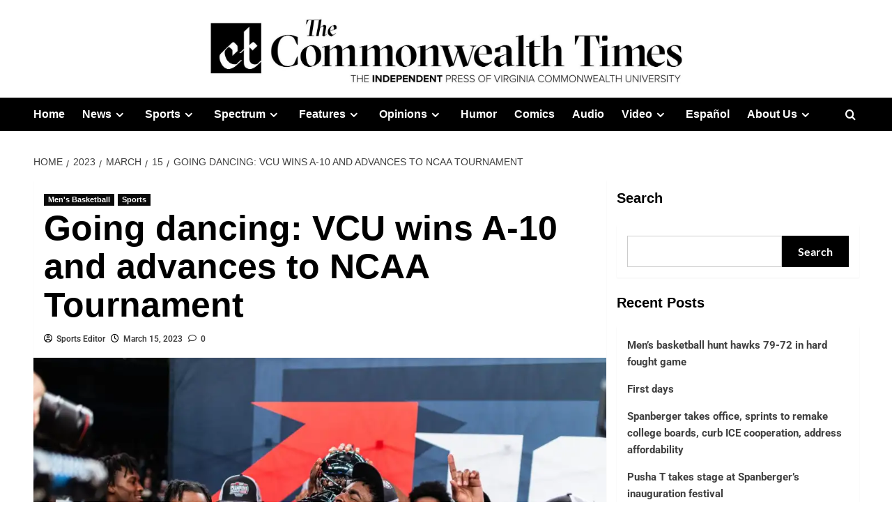

--- FILE ---
content_type: text/html; charset=UTF-8
request_url: https://commonwealthtimes.org/2023/03/15/going-dancing-vcu-wins-a-10-and-advances-to-ncaa-tournament/
body_size: 27917
content:
<!doctype html><html lang="en-US"><head><meta charset="UTF-8"><meta name="viewport" content="width=device-width, initial-scale=1"><link rel="profile" href="https://gmpg.org/xfn/11"><meta name='robots' content='index, follow, max-image-preview:large, max-snippet:-1, max-video-preview:-1' /><style>img:is([sizes="auto" i],[sizes^="auto," i]){contain-intrinsic-size:3000px 1500px}</style><link rel='preload' href='https://fonts.googleapis.com/css?family=Source%2BSans%2BPro%3A400%2C700%7CLato%3A400%2C700&#038;subset=latin&#038;display=swap' as='style' onload="this.onload=null;this.rel='stylesheet'" type='text/css' media='all' crossorigin='anonymous'><link rel='preconnect' href='https://fonts.googleapis.com' crossorigin='anonymous'><link rel='preconnect' href='https://fonts.gstatic.com' crossorigin='anonymous'><title>Going dancing: VCU wins A-10 and advances to NCAA Tournament The Commonwealth Times</title><meta name="description" content="The VCU men’s basketball program won the Atlantic 10 tournament at the Barclays Center in New York." /><link rel="canonical" href="https://commonwealthtimes.org/2023/03/15/going-dancing-vcu-wins-a-10-and-advances-to-ncaa-tournament/" /><meta property="og:locale" content="en_US" /><meta property="og:type" content="article" /><meta property="og:title" content="Going dancing: VCU wins A-10 and advances to NCAA Tournament The Commonwealth Times" /><meta property="og:description" content="The VCU men’s basketball program won the Atlantic 10 tournament at the Barclays Center in New York." /><meta property="og:url" content="https://commonwealthtimes.org/2023/03/15/going-dancing-vcu-wins-a-10-and-advances-to-ncaa-tournament/" /><meta property="og:site_name" content="The Commonwealth Times" /><meta property="article:publisher" content="http://facebook.com/commonwealthtimes" /><meta property="article:published_time" content="2023-03-15T14:00:09+00:00" /><meta property="og:image" content="https://commonwealthtimes.org/wp-content/uploads/2023/03/A10FinalvsDayton_Latour-54-min-1024x683.jpg" /><meta property="og:image:width" content="1024" /><meta property="og:image:height" content="683" /><meta property="og:image:type" content="image/jpeg" /><meta name="author" content="Sports Editor" /><meta name="twitter:card" content="summary_large_image" /><meta name="twitter:creator" content="@thect" /><meta name="twitter:site" content="@thect" /><meta name="twitter:label1" content="Written by" /><meta name="twitter:data1" content="Sports Editor" /><meta name="twitter:label2" content="Est. reading time" /><meta name="twitter:data2" content="4 minutes" /> <script type="application/ld+json" class="yoast-schema-graph">{"@context":"https://schema.org","@graph":[{"@type":"Article","@id":"https://commonwealthtimes.org/2023/03/15/going-dancing-vcu-wins-a-10-and-advances-to-ncaa-tournament/#article","isPartOf":{"@id":"https://commonwealthtimes.org/2023/03/15/going-dancing-vcu-wins-a-10-and-advances-to-ncaa-tournament/"},"author":{"name":"Sports Editor","@id":"https://commonwealthtimes.org/#/schema/person/b00a4feff9f249ea41892653da4dd58f"},"headline":"Going dancing: VCU wins A-10 and advances to NCAA Tournament","datePublished":"2023-03-15T14:00:09+00:00","mainEntityOfPage":{"@id":"https://commonwealthtimes.org/2023/03/15/going-dancing-vcu-wins-a-10-and-advances-to-ncaa-tournament/"},"wordCount":864,"commentCount":0,"publisher":{"@id":"https://commonwealthtimes.org/#organization"},"image":{"@id":"https://commonwealthtimes.org/2023/03/15/going-dancing-vcu-wins-a-10-and-advances-to-ncaa-tournament/#primaryimage"},"thumbnailUrl":"https://i0.wp.com/commonwealthtimes.org/wp-content/uploads/2023/03/A10FinalvsDayton_Latour-54-min.jpg?fit=6720%2C4480&ssl=1","keywords":["Adrian Baldwin Jr.","Atlantic 10 Championship","Coach Mike Rhoades","David Shriver","featured","Jalen DeLoach","Jayden Nunn","March Madness","NCAA Tournament"],"articleSection":["Men's Basketball","Sports"],"inLanguage":"en-US","potentialAction":[{"@type":"CommentAction","name":"Comment","target":["https://commonwealthtimes.org/2023/03/15/going-dancing-vcu-wins-a-10-and-advances-to-ncaa-tournament/#respond"]}]},{"@type":"WebPage","@id":"https://commonwealthtimes.org/2023/03/15/going-dancing-vcu-wins-a-10-and-advances-to-ncaa-tournament/","url":"https://commonwealthtimes.org/2023/03/15/going-dancing-vcu-wins-a-10-and-advances-to-ncaa-tournament/","name":"Going dancing: VCU wins A-10 and advances to NCAA Tournament The Commonwealth Times","isPartOf":{"@id":"https://commonwealthtimes.org/#website"},"primaryImageOfPage":{"@id":"https://commonwealthtimes.org/2023/03/15/going-dancing-vcu-wins-a-10-and-advances-to-ncaa-tournament/#primaryimage"},"image":{"@id":"https://commonwealthtimes.org/2023/03/15/going-dancing-vcu-wins-a-10-and-advances-to-ncaa-tournament/#primaryimage"},"thumbnailUrl":"https://i0.wp.com/commonwealthtimes.org/wp-content/uploads/2023/03/A10FinalvsDayton_Latour-54-min.jpg?fit=6720%2C4480&ssl=1","datePublished":"2023-03-15T14:00:09+00:00","description":"The VCU men’s basketball program won the Atlantic 10 tournament at the Barclays Center in New York.","breadcrumb":{"@id":"https://commonwealthtimes.org/2023/03/15/going-dancing-vcu-wins-a-10-and-advances-to-ncaa-tournament/#breadcrumb"},"inLanguage":"en-US","potentialAction":[{"@type":"ReadAction","target":["https://commonwealthtimes.org/2023/03/15/going-dancing-vcu-wins-a-10-and-advances-to-ncaa-tournament/"]}]},{"@type":"ImageObject","inLanguage":"en-US","@id":"https://commonwealthtimes.org/2023/03/15/going-dancing-vcu-wins-a-10-and-advances-to-ncaa-tournament/#primaryimage","url":"https://i0.wp.com/commonwealthtimes.org/wp-content/uploads/2023/03/A10FinalvsDayton_Latour-54-min.jpg?fit=6720%2C4480&ssl=1","contentUrl":"https://i0.wp.com/commonwealthtimes.org/wp-content/uploads/2023/03/A10FinalvsDayton_Latour-54-min.jpg?fit=6720%2C4480&ssl=1","width":6720,"height":4480,"caption":"VCU players hold the Atlantic 10 trophy after winning the final game against the University of Dayton on Sunday, March 13. Photo by Alessandro Latour"},{"@type":"BreadcrumbList","@id":"https://commonwealthtimes.org/2023/03/15/going-dancing-vcu-wins-a-10-and-advances-to-ncaa-tournament/#breadcrumb","itemListElement":[{"@type":"ListItem","position":1,"name":"Home","item":"https://commonwealthtimes.org/"},{"@type":"ListItem","position":2,"name":"Going dancing: VCU wins A-10 and advances to NCAA Tournament"}]},{"@type":"WebSite","@id":"https://commonwealthtimes.org/#website","url":"https://commonwealthtimes.org/","name":"The Commonwealth Times","description":"","publisher":{"@id":"https://commonwealthtimes.org/#organization"},"potentialAction":[{"@type":"SearchAction","target":{"@type":"EntryPoint","urlTemplate":"https://commonwealthtimes.org/?s={search_term_string}"},"query-input":{"@type":"PropertyValueSpecification","valueRequired":true,"valueName":"search_term_string"}}],"inLanguage":"en-US"},{"@type":"Organization","@id":"https://commonwealthtimes.org/#organization","name":"The Commonweath Times","url":"https://commonwealthtimes.org/","logo":{"@type":"ImageObject","inLanguage":"en-US","@id":"https://commonwealthtimes.org/#/schema/logo/image/","url":"https://e8o4uhkeuup.exactdn.com/wp-content/uploads/2018/09/cropped-ct-black-logo-e1547611377606.png?strip=all&lossy=1&ssl=1","contentUrl":"https://e8o4uhkeuup.exactdn.com/wp-content/uploads/2018/09/cropped-ct-black-logo-e1547611377606.png?strip=all&lossy=1&ssl=1","width":512,"height":512,"caption":"The Commonweath Times"},"image":{"@id":"https://commonwealthtimes.org/#/schema/logo/image/"},"sameAs":["http://facebook.com/commonwealthtimes","https://x.com/thect","https://www.instagram.com/commonwealthtimes"]},{"@type":"Person","@id":"https://commonwealthtimes.org/#/schema/person/b00a4feff9f249ea41892653da4dd58f","name":"Sports Editor","url":"https://commonwealthtimes.org/author/sports-editor/"}]}</script> <link rel='dns-prefetch' href='//widgetlogic.org' /><link rel='dns-prefetch' href='//stats.wp.com' /><link rel='dns-prefetch' href='//fonts.googleapis.com' /><link rel='dns-prefetch' href='//v0.wordpress.com' /><link rel='dns-prefetch' href='//jetpack.wordpress.com' /><link rel='dns-prefetch' href='//s0.wp.com' /><link rel='dns-prefetch' href='//public-api.wordpress.com' /><link rel='dns-prefetch' href='//0.gravatar.com' /><link rel='dns-prefetch' href='//1.gravatar.com' /><link rel='dns-prefetch' href='//2.gravatar.com' /><link rel='preconnect' href='https://fonts.googleapis.com' /><link rel='preconnect' href='https://fonts.gstatic.com' /><link rel='preconnect' href='//c0.wp.com' /><link rel='preconnect' href='//i0.wp.com' /><link rel="alternate" type="application/rss+xml" title="The Commonwealth Times &raquo; Feed" href="https://commonwealthtimes.org/feed/" /><link rel="alternate" type="application/rss+xml" title="The Commonwealth Times &raquo; Comments Feed" href="https://commonwealthtimes.org/comments/feed/" /> <script type="text/javascript" id="wpp-js" src="https://commonwealthtimes.org/wp-content/plugins/wordpress-popular-posts/assets/js/wpp.min.js?ver=7.3.6" data-sampling="0" data-sampling-rate="100" data-api-url="https://commonwealthtimes.org/wp-json/wordpress-popular-posts" data-post-id="73616" data-token="a37c498dfb" data-lang="0" data-debug="0"></script> <link rel="alternate" type="application/rss+xml" title="The Commonwealth Times &raquo; Going dancing: VCU wins A-10 and advances to NCAA Tournament Comments Feed" href="https://commonwealthtimes.org/2023/03/15/going-dancing-vcu-wins-a-10-and-advances-to-ncaa-tournament/feed/" />
 <script src="//www.googletagmanager.com/gtag/js?id=G-3V5Y36Q9M8"  data-cfasync="false" data-wpfc-render="false" type="text/javascript" async></script> <script data-cfasync="false" data-wpfc-render="false" type="text/javascript">var mi_version = '9.11.1';
				var mi_track_user = true;
				var mi_no_track_reason = '';
								var MonsterInsightsDefaultLocations = {"page_location":"https:\/\/commonwealthtimes.org\/2023\/03\/15\/going-dancing-vcu-wins-a-10-and-advances-to-ncaa-tournament\/"};
								if ( typeof MonsterInsightsPrivacyGuardFilter === 'function' ) {
					var MonsterInsightsLocations = (typeof MonsterInsightsExcludeQuery === 'object') ? MonsterInsightsPrivacyGuardFilter( MonsterInsightsExcludeQuery ) : MonsterInsightsPrivacyGuardFilter( MonsterInsightsDefaultLocations );
				} else {
					var MonsterInsightsLocations = (typeof MonsterInsightsExcludeQuery === 'object') ? MonsterInsightsExcludeQuery : MonsterInsightsDefaultLocations;
				}

								var disableStrs = [
										'ga-disable-G-3V5Y36Q9M8',
									];

				/* Function to detect opted out users */
				function __gtagTrackerIsOptedOut() {
					for (var index = 0; index < disableStrs.length; index++) {
						if (document.cookie.indexOf(disableStrs[index] + '=true') > -1) {
							return true;
						}
					}

					return false;
				}

				/* Disable tracking if the opt-out cookie exists. */
				if (__gtagTrackerIsOptedOut()) {
					for (var index = 0; index < disableStrs.length; index++) {
						window[disableStrs[index]] = true;
					}
				}

				/* Opt-out function */
				function __gtagTrackerOptout() {
					for (var index = 0; index < disableStrs.length; index++) {
						document.cookie = disableStrs[index] + '=true; expires=Thu, 31 Dec 2099 23:59:59 UTC; path=/';
						window[disableStrs[index]] = true;
					}
				}

				if ('undefined' === typeof gaOptout) {
					function gaOptout() {
						__gtagTrackerOptout();
					}
				}
								window.dataLayer = window.dataLayer || [];

				window.MonsterInsightsDualTracker = {
					helpers: {},
					trackers: {},
				};
				if (mi_track_user) {
					function __gtagDataLayer() {
						dataLayer.push(arguments);
					}

					function __gtagTracker(type, name, parameters) {
						if (!parameters) {
							parameters = {};
						}

						if (parameters.send_to) {
							__gtagDataLayer.apply(null, arguments);
							return;
						}

						if (type === 'event') {
														parameters.send_to = monsterinsights_frontend.v4_id;
							var hookName = name;
							if (typeof parameters['event_category'] !== 'undefined') {
								hookName = parameters['event_category'] + ':' + name;
							}

							if (typeof MonsterInsightsDualTracker.trackers[hookName] !== 'undefined') {
								MonsterInsightsDualTracker.trackers[hookName](parameters);
							} else {
								__gtagDataLayer('event', name, parameters);
							}
							
						} else {
							__gtagDataLayer.apply(null, arguments);
						}
					}

					__gtagTracker('js', new Date());
					__gtagTracker('set', {
						'developer_id.dZGIzZG': true,
											});
					if ( MonsterInsightsLocations.page_location ) {
						__gtagTracker('set', MonsterInsightsLocations);
					}
										__gtagTracker('config', 'G-3V5Y36Q9M8', {"forceSSL":"true","link_attribution":"true"} );
										window.gtag = __gtagTracker;										(function () {
						/* https://developers.google.com/analytics/devguides/collection/analyticsjs/ */
						/* ga and __gaTracker compatibility shim. */
						var noopfn = function () {
							return null;
						};
						var newtracker = function () {
							return new Tracker();
						};
						var Tracker = function () {
							return null;
						};
						var p = Tracker.prototype;
						p.get = noopfn;
						p.set = noopfn;
						p.send = function () {
							var args = Array.prototype.slice.call(arguments);
							args.unshift('send');
							__gaTracker.apply(null, args);
						};
						var __gaTracker = function () {
							var len = arguments.length;
							if (len === 0) {
								return;
							}
							var f = arguments[len - 1];
							if (typeof f !== 'object' || f === null || typeof f.hitCallback !== 'function') {
								if ('send' === arguments[0]) {
									var hitConverted, hitObject = false, action;
									if ('event' === arguments[1]) {
										if ('undefined' !== typeof arguments[3]) {
											hitObject = {
												'eventAction': arguments[3],
												'eventCategory': arguments[2],
												'eventLabel': arguments[4],
												'value': arguments[5] ? arguments[5] : 1,
											}
										}
									}
									if ('pageview' === arguments[1]) {
										if ('undefined' !== typeof arguments[2]) {
											hitObject = {
												'eventAction': 'page_view',
												'page_path': arguments[2],
											}
										}
									}
									if (typeof arguments[2] === 'object') {
										hitObject = arguments[2];
									}
									if (typeof arguments[5] === 'object') {
										Object.assign(hitObject, arguments[5]);
									}
									if ('undefined' !== typeof arguments[1].hitType) {
										hitObject = arguments[1];
										if ('pageview' === hitObject.hitType) {
											hitObject.eventAction = 'page_view';
										}
									}
									if (hitObject) {
										action = 'timing' === arguments[1].hitType ? 'timing_complete' : hitObject.eventAction;
										hitConverted = mapArgs(hitObject);
										__gtagTracker('event', action, hitConverted);
									}
								}
								return;
							}

							function mapArgs(args) {
								var arg, hit = {};
								var gaMap = {
									'eventCategory': 'event_category',
									'eventAction': 'event_action',
									'eventLabel': 'event_label',
									'eventValue': 'event_value',
									'nonInteraction': 'non_interaction',
									'timingCategory': 'event_category',
									'timingVar': 'name',
									'timingValue': 'value',
									'timingLabel': 'event_label',
									'page': 'page_path',
									'location': 'page_location',
									'title': 'page_title',
									'referrer' : 'page_referrer',
								};
								for (arg in args) {
																		if (!(!args.hasOwnProperty(arg) || !gaMap.hasOwnProperty(arg))) {
										hit[gaMap[arg]] = args[arg];
									} else {
										hit[arg] = args[arg];
									}
								}
								return hit;
							}

							try {
								f.hitCallback();
							} catch (ex) {
							}
						};
						__gaTracker.create = newtracker;
						__gaTracker.getByName = newtracker;
						__gaTracker.getAll = function () {
							return [];
						};
						__gaTracker.remove = noopfn;
						__gaTracker.loaded = true;
						window['__gaTracker'] = __gaTracker;
					})();
									} else {
										console.log("");
					(function () {
						function __gtagTracker() {
							return null;
						}

						window['__gtagTracker'] = __gtagTracker;
						window['gtag'] = __gtagTracker;
					})();
									}</script>  <script data-optimized="1" type="text/javascript">window._wpemojiSettings={"baseUrl":"https:\/\/s.w.org\/images\/core\/emoji\/16.0.1\/72x72\/","ext":".png","svgUrl":"https:\/\/s.w.org\/images\/core\/emoji\/16.0.1\/svg\/","svgExt":".svg","source":{"concatemoji":"https:\/\/commonwealthtimes.org\/wp-includes\/js\/wp-emoji-release.min.js?ver=c6df822ef7fceaee061933fca3458eda"}};
/*! This file is auto-generated */
!function(s,n){var o,i,e;function c(e){try{var t={supportTests:e,timestamp:(new Date).valueOf()};sessionStorage.setItem(o,JSON.stringify(t))}catch(e){}}function p(e,t,n){e.clearRect(0,0,e.canvas.width,e.canvas.height),e.fillText(t,0,0);var t=new Uint32Array(e.getImageData(0,0,e.canvas.width,e.canvas.height).data),a=(e.clearRect(0,0,e.canvas.width,e.canvas.height),e.fillText(n,0,0),new Uint32Array(e.getImageData(0,0,e.canvas.width,e.canvas.height).data));return t.every(function(e,t){return e===a[t]})}function u(e,t){e.clearRect(0,0,e.canvas.width,e.canvas.height),e.fillText(t,0,0);for(var n=e.getImageData(16,16,1,1),a=0;a<n.data.length;a++)if(0!==n.data[a])return!1;return!0}function f(e,t,n,a){switch(t){case"flag":return n(e,"\ud83c\udff3\ufe0f\u200d\u26a7\ufe0f","\ud83c\udff3\ufe0f\u200b\u26a7\ufe0f")?!1:!n(e,"\ud83c\udde8\ud83c\uddf6","\ud83c\udde8\u200b\ud83c\uddf6")&&!n(e,"\ud83c\udff4\udb40\udc67\udb40\udc62\udb40\udc65\udb40\udc6e\udb40\udc67\udb40\udc7f","\ud83c\udff4\u200b\udb40\udc67\u200b\udb40\udc62\u200b\udb40\udc65\u200b\udb40\udc6e\u200b\udb40\udc67\u200b\udb40\udc7f");case"emoji":return!a(e,"\ud83e\udedf")}return!1}function g(e,t,n,a){var r="undefined"!=typeof WorkerGlobalScope&&self instanceof WorkerGlobalScope?new OffscreenCanvas(300,150):s.createElement("canvas"),o=r.getContext("2d",{willReadFrequently:!0}),i=(o.textBaseline="top",o.font="600 32px Arial",{});return e.forEach(function(e){i[e]=t(o,e,n,a)}),i}function t(e){var t=s.createElement("script");t.src=e,t.defer=!0,s.head.appendChild(t)}"undefined"!=typeof Promise&&(o="wpEmojiSettingsSupports",i=["flag","emoji"],n.supports={everything:!0,everythingExceptFlag:!0},e=new Promise(function(e){s.addEventListener("DOMContentLoaded",e,{once:!0})}),new Promise(function(t){var n=function(){try{var e=JSON.parse(sessionStorage.getItem(o));if("object"==typeof e&&"number"==typeof e.timestamp&&(new Date).valueOf()<e.timestamp+604800&&"object"==typeof e.supportTests)return e.supportTests}catch(e){}return null}();if(!n){if("undefined"!=typeof Worker&&"undefined"!=typeof OffscreenCanvas&&"undefined"!=typeof URL&&URL.createObjectURL&&"undefined"!=typeof Blob)try{var e="postMessage("+g.toString()+"("+[JSON.stringify(i),f.toString(),p.toString(),u.toString()].join(",")+"));",a=new Blob([e],{type:"text/javascript"}),r=new Worker(URL.createObjectURL(a),{name:"wpTestEmojiSupports"});return void(r.onmessage=function(e){c(n=e.data),r.terminate(),t(n)})}catch(e){}c(n=g(i,f,p,u))}t(n)}).then(function(e){for(var t in e)n.supports[t]=e[t],n.supports.everything=n.supports.everything&&n.supports[t],"flag"!==t&&(n.supports.everythingExceptFlag=n.supports.everythingExceptFlag&&n.supports[t]);n.supports.everythingExceptFlag=n.supports.everythingExceptFlag&&!n.supports.flag,n.DOMReady=!1,n.readyCallback=function(){n.DOMReady=!0}}).then(function(){return e}).then(function(){var e;n.supports.everything||(n.readyCallback(),(e=n.source||{}).concatemoji?t(e.concatemoji):e.wpemoji&&e.twemoji&&(t(e.twemoji),t(e.wpemoji)))}))}((window,document),window._wpemojiSettings)</script> <link data-optimized="1" rel='stylesheet' id='jetpack_related-posts-css' href='https://commonwealthtimes.org/wp-content/litespeed/css/8c0a1c16cd95912e37ee3cf429df7172.css?ver=f7172' type='text/css' media='all' /><style id='cf-frontend-style-inline-css' type='text/css'>@font-face{font-family:'GT Sectra Display';font-style:normal;font-weight:400;src:url(https://commonwealthtimes.org/wp-content/uploads/2025/10/GT-Sectra-Display-Regular.ttf) format('truetype')}@font-face{font-family:'GT Sectra Display';font-style:normal;font-weight:700;src:url(https://commonwealthtimes.org/wp-content/uploads/2025/10/GT-Sectra-Bold.ttf) format('truetype')}@font-face{font-family:'GT Sectra Display';font-style:italic;font-weight:400;src:url(https://commonwealthtimes.org/wp-content/uploads/2025/10/GT-Sectra-Regular-Italic.otf) format('OpenType')}@font-face{font-family:'Proxima Nova';font-style:normal;font-weight:400;src:url(https://commonwealthtimes.org/wp-content/uploads/2025/10/proximanova_regular.ttf) format('truetype')}@font-face{font-family:'Proxima Nova';font-style:normal;font-weight:800;src:url(https://commonwealthtimes.org/wp-content/uploads/2025/10/proximanova_extrabold.otf) format('OpenType')}@font-face{font-family:'Proxima Nova';font-style:normal;font-weight:700;src:url(https://commonwealthtimes.org/wp-content/uploads/2025/10/proximanova_bold.otf) format('OpenType')}@font-face{font-family:'Proxima Nova';font-style:italic;font-weight:700;src:url(https://commonwealthtimes.org/wp-content/uploads/2025/10/proximanova_boldit.otf) format('OpenType')}@font-face{font-family:'Proxima Nova';font-style:normal;font-weight:900;src:url(https://commonwealthtimes.org/wp-content/uploads/2025/10/proximanova_black.otf) format('OpenType')}@font-face{font-family:'Proxima Nova';font-style:italic;font-weight:900;src:url(https://commonwealthtimes.org/wp-content/uploads/2025/10/proximanova_blackit.otf) format('OpenType')}@font-face{font-family:'Proxima Nova';font-style:normal;font-weight:300;src:url(https://commonwealthtimes.org/wp-content/uploads/2025/10/proximanova_light.otf) format('OpenType')}@font-face{font-family:'Proxima Nova Condensed';font-style:normal;font-weight:400;src:url(https://commonwealthtimes.org/wp-content/uploads/2025/10/proximanovacond_regular.ttf) format('truetype')}@font-face{font-family:'Proxima Nova Condensed';font-style:normal;font-weight:700;src:url(https://commonwealthtimes.org/wp-content/uploads/2025/10/proximanovacond_bold.ttf) format('truetype')}@font-face{font-family:'Proxima Nova Condensed';font-style:normal;font-weight:900;src:url(https://commonwealthtimes.org/wp-content/uploads/2025/10/proximanovacond_black.otf) format('OpenType')}@font-face{font-family:'Proxima Nova Condensed';font-style:italic;font-weight:700;src:url(https://commonwealthtimes.org/wp-content/uploads/2025/10/proximanovacond_boldit.otf) format('OpenType')}@font-face{font-family:'Proxima Nova Condensed';font-style:italic;font-weight:900;src:url(https://commonwealthtimes.org/wp-content/uploads/2025/10/proximanovacond_blackit.otf) format('OpenType')}@font-face{font-family:'Cheltenham';font-style:normal;font-weight:700;src:url(https://commonwealthtimes.org/wp-content/uploads/2025/10/CheltenhamStdBold.otf) format('OpenType')}@font-face{font-family:'Cheltenham';font-style:normal;font-weight:600;src:url(https://commonwealthtimes.org/wp-content/uploads/2025/10/CheltenhamStdBoldCond.otf) format('OpenType')}@font-face{font-family:'Cheltenham';font-style:italic;font-weight:700;src:url(https://commonwealthtimes.org/wp-content/uploads/2025/10/CheltenhamStdBoldCondIt.otf) format('OpenType')}@font-face{font-family:'Cheltenham';font-style:italic;font-weight:800;src:url(https://commonwealthtimes.org/wp-content/uploads/2025/10/CheltenhamStdBoldItalic.otf) format('OpenType')}@font-face{font-family:'Cheltenham';font-style:normal;font-weight:400;src:url(https://commonwealthtimes.org/wp-content/uploads/2025/10/CheltenhamStdBook.otf) format('OpenType')}@font-face{font-family:'Cheltenham';font-style:normal;font-weight:500;src:url(https://commonwealthtimes.org/wp-content/uploads/2025/10/CheltenhamStdBookCond.otf) format('OpenType')}@font-face{font-family:'Cheltenham';font-style:italic;font-weight:400;src:url(https://commonwealthtimes.org/wp-content/uploads/2025/10/CheltenhamStdBookItalic.otf) format('OpenType')}</style><link data-optimized="1" rel='stylesheet' id='sbi_styles-css' href='https://commonwealthtimes.org/wp-content/litespeed/css/eb92b2332422129b77b9af73cc84c917.css?ver=0f8f8' type='text/css' media='all' /><link data-optimized="1" rel='stylesheet' id='pmb_common-css' href='https://commonwealthtimes.org/wp-content/litespeed/css/3007726c91089caa475189bf0bfb3e13.css?ver=aa70c' type='text/css' media='all' /><style id='wp-emoji-styles-inline-css' type='text/css'>img.wp-smiley,img.emoji{display:inline!important;border:none!important;box-shadow:none!important;height:1em!important;width:1em!important;margin:0 0.07em!important;vertical-align:-0.1em!important;background:none!important;padding:0!important}</style><link data-optimized="1" rel='stylesheet' id='wp-block-library-css' href='https://commonwealthtimes.org/wp-content/litespeed/css/f92e998715f6c94fc7e7c990c71983e8.css?ver=983e8' type='text/css' media='all' /><style id='wp-block-library-theme-inline-css' type='text/css'>.wp-block-audio :where(figcaption){color:#555;font-size:13px;text-align:center}.is-dark-theme .wp-block-audio :where(figcaption){color:#ffffffa6}.wp-block-audio{margin:0 0 1em}.wp-block-code{border:1px solid #ccc;border-radius:4px;font-family:Menlo,Consolas,monaco,monospace;padding:.8em 1em}.wp-block-embed :where(figcaption){color:#555;font-size:13px;text-align:center}.is-dark-theme .wp-block-embed :where(figcaption){color:#ffffffa6}.wp-block-embed{margin:0 0 1em}.blocks-gallery-caption{color:#555;font-size:13px;text-align:center}.is-dark-theme .blocks-gallery-caption{color:#ffffffa6}:root :where(.wp-block-image figcaption){color:#555;font-size:13px;text-align:center}.is-dark-theme :root :where(.wp-block-image figcaption){color:#ffffffa6}.wp-block-image{margin:0 0 1em}.wp-block-pullquote{border-bottom:4px solid;border-top:4px solid;color:currentColor;margin-bottom:1.75em}.wp-block-pullquote cite,.wp-block-pullquote footer,.wp-block-pullquote__citation{color:currentColor;font-size:.8125em;font-style:normal;text-transform:uppercase}.wp-block-quote{border-left:.25em solid;margin:0 0 1.75em;padding-left:1em}.wp-block-quote cite,.wp-block-quote footer{color:currentColor;font-size:.8125em;font-style:normal;position:relative}.wp-block-quote:where(.has-text-align-right){border-left:none;border-right:.25em solid;padding-left:0;padding-right:1em}.wp-block-quote:where(.has-text-align-center){border:none;padding-left:0}.wp-block-quote.is-large,.wp-block-quote.is-style-large,.wp-block-quote:where(.is-style-plain){border:none}.wp-block-search .wp-block-search__label{font-weight:700}.wp-block-search__button{border:1px solid #ccc;padding:.375em .625em}:where(.wp-block-group.has-background){padding:1.25em 2.375em}.wp-block-separator.has-css-opacity{opacity:.4}.wp-block-separator{border:none;border-bottom:2px solid;margin-left:auto;margin-right:auto}.wp-block-separator.has-alpha-channel-opacity{opacity:1}.wp-block-separator:not(.is-style-wide):not(.is-style-dots){width:100px}.wp-block-separator.has-background:not(.is-style-dots){border-bottom:none;height:1px}.wp-block-separator.has-background:not(.is-style-wide):not(.is-style-dots){height:2px}.wp-block-table{margin:0 0 1em}.wp-block-table td,.wp-block-table th{word-break:normal}.wp-block-table :where(figcaption){color:#555;font-size:13px;text-align:center}.is-dark-theme .wp-block-table :where(figcaption){color:#ffffffa6}.wp-block-video :where(figcaption){color:#555;font-size:13px;text-align:center}.is-dark-theme .wp-block-video :where(figcaption){color:#ffffffa6}.wp-block-video{margin:0 0 1em}:root :where(.wp-block-template-part.has-background){margin-bottom:0;margin-top:0;padding:1.25em 2.375em}</style><style id='create-block-cdsfw-current-date-style-inline-css' type='text/css'></style><link data-optimized="1" rel='stylesheet' id='pmb-select2-css' href='https://commonwealthtimes.org/wp-content/litespeed/css/36ffb994c85b96bf9178fdfef1d1b11c.css?ver=6931b' type='text/css' media='all' /><link data-optimized="1" rel='stylesheet' id='pmb-jquery-ui-css' href='https://commonwealthtimes.org/wp-content/litespeed/css/29f45d57d55a5fb6a977ae268e481672.css?ver=2b2cc' type='text/css' media='all' /><link data-optimized="1" rel='stylesheet' id='pmb-setup-page-css' href='https://commonwealthtimes.org/wp-content/litespeed/css/fd8eb9a26199a3b51a270ceccc2c974e.css?ver=3b410' type='text/css' media='all' /><link data-optimized="1" rel='stylesheet' id='mediaelement-css' href='https://commonwealthtimes.org/wp-content/litespeed/css/6ded7cd4733b5ff01b0ba07a40265b8f.css?ver=65b8f' type='text/css' media='all' /><link data-optimized="1" rel='stylesheet' id='wp-mediaelement-css' href='https://commonwealthtimes.org/wp-content/litespeed/css/57156c232a6aa91ec62b565755413921.css?ver=13921' type='text/css' media='all' /><style id='jetpack-sharing-buttons-style-inline-css' type='text/css'>.jetpack-sharing-buttons__services-list{display:flex;flex-direction:row;flex-wrap:wrap;gap:0;list-style-type:none;margin:5px;padding:0}.jetpack-sharing-buttons__services-list.has-small-icon-size{font-size:12px}.jetpack-sharing-buttons__services-list.has-normal-icon-size{font-size:16px}.jetpack-sharing-buttons__services-list.has-large-icon-size{font-size:24px}.jetpack-sharing-buttons__services-list.has-huge-icon-size{font-size:36px}@media print{.jetpack-sharing-buttons__services-list{display:none!important}}.editor-styles-wrapper .wp-block-jetpack-sharing-buttons{gap:0;padding-inline-start:0}ul.jetpack-sharing-buttons__services-list.has-background{padding:1.25em 2.375em}</style><link data-optimized="1" rel='stylesheet' id='block-widget-css' href='https://commonwealthtimes.org/wp-content/litespeed/css/bec9be142a75cd14a0b4eecd60d7a2e3.css?ver=047f0' type='text/css' media='all' /><style id='global-styles-inline-css' type='text/css'>:root{--wp--preset--aspect-ratio--square:1;--wp--preset--aspect-ratio--4-3:4/3;--wp--preset--aspect-ratio--3-4:3/4;--wp--preset--aspect-ratio--3-2:3/2;--wp--preset--aspect-ratio--2-3:2/3;--wp--preset--aspect-ratio--16-9:16/9;--wp--preset--aspect-ratio--9-16:9/16;--wp--preset--color--black:#000000;--wp--preset--color--cyan-bluish-gray:#abb8c3;--wp--preset--color--white:#ffffff;--wp--preset--color--pale-pink:#f78da7;--wp--preset--color--vivid-red:#cf2e2e;--wp--preset--color--luminous-vivid-orange:#ff6900;--wp--preset--color--luminous-vivid-amber:#fcb900;--wp--preset--color--light-green-cyan:#7bdcb5;--wp--preset--color--vivid-green-cyan:#00d084;--wp--preset--color--pale-cyan-blue:#8ed1fc;--wp--preset--color--vivid-cyan-blue:#0693e3;--wp--preset--color--vivid-purple:#9b51e0;--wp--preset--gradient--vivid-cyan-blue-to-vivid-purple:linear-gradient(135deg,rgba(6,147,227,1) 0%,rgb(155,81,224) 100%);--wp--preset--gradient--light-green-cyan-to-vivid-green-cyan:linear-gradient(135deg,rgb(122,220,180) 0%,rgb(0,208,130) 100%);--wp--preset--gradient--luminous-vivid-amber-to-luminous-vivid-orange:linear-gradient(135deg,rgba(252,185,0,1) 0%,rgba(255,105,0,1) 100%);--wp--preset--gradient--luminous-vivid-orange-to-vivid-red:linear-gradient(135deg,rgba(255,105,0,1) 0%,rgb(207,46,46) 100%);--wp--preset--gradient--very-light-gray-to-cyan-bluish-gray:linear-gradient(135deg,rgb(238,238,238) 0%,rgb(169,184,195) 100%);--wp--preset--gradient--cool-to-warm-spectrum:linear-gradient(135deg,rgb(74,234,220) 0%,rgb(151,120,209) 20%,rgb(207,42,186) 40%,rgb(238,44,130) 60%,rgb(251,105,98) 80%,rgb(254,248,76) 100%);--wp--preset--gradient--blush-light-purple:linear-gradient(135deg,rgb(255,206,236) 0%,rgb(152,150,240) 100%);--wp--preset--gradient--blush-bordeaux:linear-gradient(135deg,rgb(254,205,165) 0%,rgb(254,45,45) 50%,rgb(107,0,62) 100%);--wp--preset--gradient--luminous-dusk:linear-gradient(135deg,rgb(255,203,112) 0%,rgb(199,81,192) 50%,rgb(65,88,208) 100%);--wp--preset--gradient--pale-ocean:linear-gradient(135deg,rgb(255,245,203) 0%,rgb(182,227,212) 50%,rgb(51,167,181) 100%);--wp--preset--gradient--electric-grass:linear-gradient(135deg,rgb(202,248,128) 0%,rgb(113,206,126) 100%);--wp--preset--gradient--midnight:linear-gradient(135deg,rgb(2,3,129) 0%,rgb(40,116,252) 100%);--wp--preset--font-size--small:13px;--wp--preset--font-size--medium:20px;--wp--preset--font-size--large:36px;--wp--preset--font-size--x-large:42px;--wp--preset--spacing--20:0.44rem;--wp--preset--spacing--30:0.67rem;--wp--preset--spacing--40:1rem;--wp--preset--spacing--50:1.5rem;--wp--preset--spacing--60:2.25rem;--wp--preset--spacing--70:3.38rem;--wp--preset--spacing--80:5.06rem;--wp--preset--shadow--natural:6px 6px 9px rgba(0, 0, 0, 0.2);--wp--preset--shadow--deep:12px 12px 50px rgba(0, 0, 0, 0.4);--wp--preset--shadow--sharp:6px 6px 0px rgba(0, 0, 0, 0.2);--wp--preset--shadow--outlined:6px 6px 0px -3px rgba(255, 255, 255, 1), 6px 6px rgba(0, 0, 0, 1);--wp--preset--shadow--crisp:6px 6px 0px rgba(0, 0, 0, 1)}:root{--wp--style--global--content-size:800px;--wp--style--global--wide-size:1200px}:where(body){margin:0}.wp-site-blocks>.alignleft{float:left;margin-right:2em}.wp-site-blocks>.alignright{float:right;margin-left:2em}.wp-site-blocks>.aligncenter{justify-content:center;margin-left:auto;margin-right:auto}:where(.wp-site-blocks)>*{margin-block-start:24px;margin-block-end:0}:where(.wp-site-blocks)>:first-child{margin-block-start:0}:where(.wp-site-blocks)>:last-child{margin-block-end:0}:root{--wp--style--block-gap:24px}:root :where(.is-layout-flow)>:first-child{margin-block-start:0}:root :where(.is-layout-flow)>:last-child{margin-block-end:0}:root :where(.is-layout-flow)>*{margin-block-start:24px;margin-block-end:0}:root :where(.is-layout-constrained)>:first-child{margin-block-start:0}:root :where(.is-layout-constrained)>:last-child{margin-block-end:0}:root :where(.is-layout-constrained)>*{margin-block-start:24px;margin-block-end:0}:root :where(.is-layout-flex){gap:24px}:root :where(.is-layout-grid){gap:24px}.is-layout-flow>.alignleft{float:left;margin-inline-start:0;margin-inline-end:2em}.is-layout-flow>.alignright{float:right;margin-inline-start:2em;margin-inline-end:0}.is-layout-flow>.aligncenter{margin-left:auto!important;margin-right:auto!important}.is-layout-constrained>.alignleft{float:left;margin-inline-start:0;margin-inline-end:2em}.is-layout-constrained>.alignright{float:right;margin-inline-start:2em;margin-inline-end:0}.is-layout-constrained>.aligncenter{margin-left:auto!important;margin-right:auto!important}.is-layout-constrained>:where(:not(.alignleft):not(.alignright):not(.alignfull)){max-width:var(--wp--style--global--content-size);margin-left:auto!important;margin-right:auto!important}.is-layout-constrained>.alignwide{max-width:var(--wp--style--global--wide-size)}body .is-layout-flex{display:flex}.is-layout-flex{flex-wrap:wrap;align-items:center}.is-layout-flex>:is(*,div){margin:0}body .is-layout-grid{display:grid}.is-layout-grid>:is(*,div){margin:0}body{padding-top:0;padding-right:0;padding-bottom:0;padding-left:0}a:where(:not(.wp-element-button)){text-decoration:none}:root :where(.wp-element-button,.wp-block-button__link){background-color:#32373c;border-radius:0;border-width:0;color:#fff;font-family:inherit;font-size:inherit;line-height:inherit;padding:calc(0.667em + 2px) calc(1.333em + 2px);text-decoration:none}.has-black-color{color:var(--wp--preset--color--black)!important}.has-cyan-bluish-gray-color{color:var(--wp--preset--color--cyan-bluish-gray)!important}.has-white-color{color:var(--wp--preset--color--white)!important}.has-pale-pink-color{color:var(--wp--preset--color--pale-pink)!important}.has-vivid-red-color{color:var(--wp--preset--color--vivid-red)!important}.has-luminous-vivid-orange-color{color:var(--wp--preset--color--luminous-vivid-orange)!important}.has-luminous-vivid-amber-color{color:var(--wp--preset--color--luminous-vivid-amber)!important}.has-light-green-cyan-color{color:var(--wp--preset--color--light-green-cyan)!important}.has-vivid-green-cyan-color{color:var(--wp--preset--color--vivid-green-cyan)!important}.has-pale-cyan-blue-color{color:var(--wp--preset--color--pale-cyan-blue)!important}.has-vivid-cyan-blue-color{color:var(--wp--preset--color--vivid-cyan-blue)!important}.has-vivid-purple-color{color:var(--wp--preset--color--vivid-purple)!important}.has-black-background-color{background-color:var(--wp--preset--color--black)!important}.has-cyan-bluish-gray-background-color{background-color:var(--wp--preset--color--cyan-bluish-gray)!important}.has-white-background-color{background-color:var(--wp--preset--color--white)!important}.has-pale-pink-background-color{background-color:var(--wp--preset--color--pale-pink)!important}.has-vivid-red-background-color{background-color:var(--wp--preset--color--vivid-red)!important}.has-luminous-vivid-orange-background-color{background-color:var(--wp--preset--color--luminous-vivid-orange)!important}.has-luminous-vivid-amber-background-color{background-color:var(--wp--preset--color--luminous-vivid-amber)!important}.has-light-green-cyan-background-color{background-color:var(--wp--preset--color--light-green-cyan)!important}.has-vivid-green-cyan-background-color{background-color:var(--wp--preset--color--vivid-green-cyan)!important}.has-pale-cyan-blue-background-color{background-color:var(--wp--preset--color--pale-cyan-blue)!important}.has-vivid-cyan-blue-background-color{background-color:var(--wp--preset--color--vivid-cyan-blue)!important}.has-vivid-purple-background-color{background-color:var(--wp--preset--color--vivid-purple)!important}.has-black-border-color{border-color:var(--wp--preset--color--black)!important}.has-cyan-bluish-gray-border-color{border-color:var(--wp--preset--color--cyan-bluish-gray)!important}.has-white-border-color{border-color:var(--wp--preset--color--white)!important}.has-pale-pink-border-color{border-color:var(--wp--preset--color--pale-pink)!important}.has-vivid-red-border-color{border-color:var(--wp--preset--color--vivid-red)!important}.has-luminous-vivid-orange-border-color{border-color:var(--wp--preset--color--luminous-vivid-orange)!important}.has-luminous-vivid-amber-border-color{border-color:var(--wp--preset--color--luminous-vivid-amber)!important}.has-light-green-cyan-border-color{border-color:var(--wp--preset--color--light-green-cyan)!important}.has-vivid-green-cyan-border-color{border-color:var(--wp--preset--color--vivid-green-cyan)!important}.has-pale-cyan-blue-border-color{border-color:var(--wp--preset--color--pale-cyan-blue)!important}.has-vivid-cyan-blue-border-color{border-color:var(--wp--preset--color--vivid-cyan-blue)!important}.has-vivid-purple-border-color{border-color:var(--wp--preset--color--vivid-purple)!important}.has-vivid-cyan-blue-to-vivid-purple-gradient-background{background:var(--wp--preset--gradient--vivid-cyan-blue-to-vivid-purple)!important}.has-light-green-cyan-to-vivid-green-cyan-gradient-background{background:var(--wp--preset--gradient--light-green-cyan-to-vivid-green-cyan)!important}.has-luminous-vivid-amber-to-luminous-vivid-orange-gradient-background{background:var(--wp--preset--gradient--luminous-vivid-amber-to-luminous-vivid-orange)!important}.has-luminous-vivid-orange-to-vivid-red-gradient-background{background:var(--wp--preset--gradient--luminous-vivid-orange-to-vivid-red)!important}.has-very-light-gray-to-cyan-bluish-gray-gradient-background{background:var(--wp--preset--gradient--very-light-gray-to-cyan-bluish-gray)!important}.has-cool-to-warm-spectrum-gradient-background{background:var(--wp--preset--gradient--cool-to-warm-spectrum)!important}.has-blush-light-purple-gradient-background{background:var(--wp--preset--gradient--blush-light-purple)!important}.has-blush-bordeaux-gradient-background{background:var(--wp--preset--gradient--blush-bordeaux)!important}.has-luminous-dusk-gradient-background{background:var(--wp--preset--gradient--luminous-dusk)!important}.has-pale-ocean-gradient-background{background:var(--wp--preset--gradient--pale-ocean)!important}.has-electric-grass-gradient-background{background:var(--wp--preset--gradient--electric-grass)!important}.has-midnight-gradient-background{background:var(--wp--preset--gradient--midnight)!important}.has-small-font-size{font-size:var(--wp--preset--font-size--small)!important}.has-medium-font-size{font-size:var(--wp--preset--font-size--medium)!important}.has-large-font-size{font-size:var(--wp--preset--font-size--large)!important}.has-x-large-font-size{font-size:var(--wp--preset--font-size--x-large)!important}:root :where(.wp-block-button .wp-block-button__link){border-radius:0}:root :where(.wp-block-pullquote){font-size:1.5em;line-height:1.6}:root :where(.wp-block-heading){line-height:1.3}</style><link data-optimized="1" rel='stylesheet' id='current-date-css' href='https://commonwealthtimes.org/wp-content/litespeed/css/fea54515d5bacfa2d75cf0714375e23b.css?ver=e9ddb' type='text/css' media='all' /><link data-optimized="1" rel='stylesheet' id='flytedesk-digital-css' href='https://commonwealthtimes.org/wp-content/litespeed/css/bedccceb39f5bc8ca7452532058741bc.css?ver=8259e' type='text/css' media='all' /><link data-optimized="1" rel='stylesheet' id='bwg_fonts-css' href='https://commonwealthtimes.org/wp-content/litespeed/css/b9836f521746933e0ea830d84edc4e1f.css?ver=967cd' type='text/css' media='all' /><link data-optimized="1" rel='stylesheet' id='sumoselect-css' href='https://commonwealthtimes.org/wp-content/litespeed/css/f54e8fcaec6ac032e7833fb44591cf79.css?ver=c5371' type='text/css' media='all' /><link data-optimized="1" rel='stylesheet' id='mCustomScrollbar-css' href='https://commonwealthtimes.org/wp-content/litespeed/css/4a236ea510b2b759945429b1d6ab5395.css?ver=961aa' type='text/css' media='all' /><link data-optimized="1" rel='stylesheet' id='bwg_frontend-css' href='https://commonwealthtimes.org/wp-content/litespeed/css/08d1232fd6c6558aab46b42d58333675.css?ver=9124d' type='text/css' media='all' /><link data-optimized="1" rel='stylesheet' id='widgets-on-pages-css' href='https://commonwealthtimes.org/wp-content/litespeed/css/72708e936a954ff97364590bbdccf3cd.css?ver=41d6d' type='text/css' media='all' /><link data-optimized="1" rel='stylesheet' id='wpos-slick-style-css' href='https://commonwealthtimes.org/wp-content/litespeed/css/8fb9ae0109fcff2fc4fa37bc4dc969ce.css?ver=f0086' type='text/css' media='all' /><link data-optimized="1" rel='stylesheet' id='wppsac-public-style-css' href='https://commonwealthtimes.org/wp-content/litespeed/css/33935d0b2245d938c5bca9cdb1cdd0b6.css?ver=c29b1' type='text/css' media='all' /><link data-optimized="1" rel='stylesheet' id='elespare-icons-css' href='https://commonwealthtimes.org/wp-content/litespeed/css/0c55f78756a9550d1df67d47f8fd5b95.css?ver=71ae7' type='text/css' media='all' /><link data-optimized="1" rel='stylesheet' id='elementor-icons-css' href='https://commonwealthtimes.org/wp-content/litespeed/css/c0a9371997fd027fd527cf861f9c5e38.css?ver=19a23' type='text/css' media='all' /><link data-optimized="1" rel='stylesheet' id='elementor-frontend-css' href='https://commonwealthtimes.org/wp-content/litespeed/css/052c75cda615c70b1b66947450b286e8.css?ver=841e6' type='text/css' media='all' /><link data-optimized="1" rel='stylesheet' id='elementor-post-75392-css' href='https://commonwealthtimes.org/wp-content/litespeed/css/2e7ad3ee61214d6b3dc3705e14b2dbc4.css?ver=624b6' type='text/css' media='all' /><link data-optimized="1" rel='stylesheet' id='elespare-posts-grid-css' href='https://commonwealthtimes.org/wp-content/litespeed/css/5add42e7f756db7f7980ae910308b49e.css?ver=9f1f1' type='text/css' media='all' /><link data-optimized="1" rel='stylesheet' id='font-awesome-5-all-css' href='https://commonwealthtimes.org/wp-content/litespeed/css/033e09bff6a0fb0f17edffb24376ddf9.css?ver=3bc46' type='text/css' media='all' /><link data-optimized="1" rel='stylesheet' id='font-awesome-4-shim-css' href='https://commonwealthtimes.org/wp-content/litespeed/css/33ac29a7a347da274b6dcea5c98fc8b0.css?ver=873df' type='text/css' media='all' /><link data-optimized="1" rel='stylesheet' id='sbistyles-css' href='https://commonwealthtimes.org/wp-content/litespeed/css/eb92b2332422129b77b9af73cc84c917.css?ver=0f8f8' type='text/css' media='all' /><link data-optimized="1" rel='stylesheet' id='wordpress-popular-posts-css-css' href='https://commonwealthtimes.org/wp-content/litespeed/css/d6b6c79329ec2864ba83b85ab0bd890d.css?ver=eb039' type='text/css' media='all' /><link data-optimized="1" rel='stylesheet' id='bootstrap-css' href='https://commonwealthtimes.org/wp-content/litespeed/css/ea51e1a5469c735d52a0e01319f43ed2.css?ver=a9dcf' type='text/css' media='all' /><link data-optimized="1" rel='stylesheet' id='covernews-style-css' href='https://commonwealthtimes.org/wp-content/litespeed/css/eccc4c3a7e97a2d9738fbaa689fe479d.css?ver=621c4' type='text/css' media='all' /><link data-optimized="1" rel='stylesheet' id='elenews-css' href='https://commonwealthtimes.org/wp-content/litespeed/css/0d02b27df3c87a26f9c1455256ddf3b3.css?ver=757c7' type='text/css' media='all' /><link data-optimized="1" rel='stylesheet' id='covernews-google-fonts-css' href='https://commonwealthtimes.org/wp-content/litespeed/css/9baad36bdbccb51b77be0bb95eca62ab.css?ver=a62ab' type='text/css' media='all' /><link data-optimized="1" rel='stylesheet' id='covernews-icons-css' href='https://commonwealthtimes.org/wp-content/litespeed/css/9ccd47935ab164f146d057b055402354.css?ver=a1d26' type='text/css' media='all' /><link data-optimized="1" rel='stylesheet' id='recent-posts-widget-with-thumbnails-public-style-css' href='https://commonwealthtimes.org/wp-content/litespeed/css/a35157b71681e2f757203b851bf59645.css?ver=447b9' type='text/css' media='all' /><link data-optimized="1" rel='stylesheet' id='font-awesome-css' href='https://commonwealthtimes.org/wp-content/litespeed/css/03f73c2edf96f43f91c2fa754acaedcc.css?ver=d09de' type='text/css' media='all' /><link data-optimized="1" rel='stylesheet' id='dkpdf-frontend-css' href='https://commonwealthtimes.org/wp-content/litespeed/css/b63357847c11cb5cbc8506cb7a8938b3.css?ver=4ed5a' type='text/css' media='all' /><link data-optimized="1" rel='stylesheet' id='dashicons-css' href='https://commonwealthtimes.org/wp-content/litespeed/css/36b51e8dfee5c3c6ca8f0bbae5f1f156.css?ver=1f156' type='text/css' media='all' /><link data-optimized="1" rel='stylesheet' id='sharedaddy-css' href='https://commonwealthtimes.org/wp-content/litespeed/css/5afb46fd1cc7290d4c9dc27286533924.css?ver=33924' type='text/css' media='all' /><link data-optimized="1" rel='stylesheet' id='social-logos-css' href='https://commonwealthtimes.org/wp-content/litespeed/css/baeea2a1e64f6fd4fd0dccfffa03dcee.css?ver=3dcee' type='text/css' media='all' /><link data-optimized="1" rel='stylesheet' id='elementor-gf-local-roboto-css' href='https://commonwealthtimes.org/wp-content/litespeed/css/e08d39b914b4a7b55a9ba2d03cf7fc7c.css?ver=41e70' type='text/css' media='all' /> <script data-optimized="1" type="text/javascript" id="jetpack_related-posts-js-extra">var related_posts_js_options={"post_heading":"h4"}</script> <script data-optimized="1" type="text/javascript" src="https://commonwealthtimes.org/wp-content/litespeed/js/fe2d47ce701c4818e3a65272fe5ce0d5.js?ver=ce0d5" id="jetpack_related-posts-js"></script> <script type="text/javascript" src="https://commonwealthtimes.org/wp-content/plugins/google-analytics-for-wordpress/assets/js/frontend-gtag.min.js?ver=9.11.1" id="monsterinsights-frontend-script-js" async="async" data-wp-strategy="async"></script> <script data-cfasync="false" data-wpfc-render="false" type="text/javascript" id='monsterinsights-frontend-script-js-extra'>/*  */
var monsterinsights_frontend = {"js_events_tracking":"true","download_extensions":"doc,pdf,ppt,zip,xls,docx,pptx,xlsx","inbound_paths":"[{\"path\":\"\\\/go\\\/\",\"label\":\"affiliate\"},{\"path\":\"\\\/recommend\\\/\",\"label\":\"affiliate\"}]","home_url":"https:\/\/commonwealthtimes.org","hash_tracking":"false","v4_id":"G-3V5Y36Q9M8"};/*  */</script> <script type="text/javascript" src="https://c0.wp.com/c/6.8.3/wp-includes/js/jquery/jquery.min.js" id="jquery-core-js"></script> <script data-optimized="1" type="text/javascript" src="https://commonwealthtimes.org/wp-content/litespeed/js/b2b5252e38ee6ae6acc78f250775b989.js?ver=5b989" id="jquery-migrate-js"></script> <script data-optimized="1" type="text/javascript" src="https://commonwealthtimes.org/wp-content/litespeed/js/8d94990b9d1c821448120d4ea40d7146.js?ver=f100a" id="current-date-js"></script> <script data-optimized="1" type="text/javascript" id="flytedesk-digital-js-extra">var flytedesk_digital_publisher={"uuid":"8b831251-367e-40d9-8a0c-33da973896c4"}</script> <script data-optimized="1" type="text/javascript" src="https://commonwealthtimes.org/wp-content/litespeed/js/9bf390e65f1cfa2a94676ee4c060deb4.js?ver=41821" id="flytedesk-digital-js"></script> <script data-optimized="1" type="text/javascript" src="https://commonwealthtimes.org/wp-content/litespeed/js/fef79a33105af3173c2ae4a9edf8d47c.js?ver=d225f" id="sumoselect-js"></script> <script data-optimized="1" type="text/javascript" src="https://commonwealthtimes.org/wp-content/litespeed/js/3c59615a6f946a3b8e55f54a0d440641.js?ver=18a81" id="bwg_mobile-js"></script> <script data-optimized="1" type="text/javascript" src="https://commonwealthtimes.org/wp-content/litespeed/js/583609a0c0f705d9314c2d7bda585d9e.js?ver=ca400" id="mCustomScrollbar-js"></script> <script data-optimized="1" type="text/javascript" src="https://commonwealthtimes.org/wp-content/litespeed/js/a97ffee86f97e4bb683ffcd4f8c48b07.js?ver=7729a" id="jquery-fullscreen-js"></script> <script data-optimized="1" type="text/javascript" id="bwg_frontend-js-extra">var bwg_objectsL10n={"bwg_field_required":"field is required.","bwg_mail_validation":"This is not a valid email address.","bwg_search_result":"There are no images matching your search.","bwg_select_tag":"Select Tag","bwg_order_by":"Order By","bwg_search":"Search","bwg_show_ecommerce":"Show Ecommerce","bwg_hide_ecommerce":"Hide Ecommerce","bwg_show_comments":"Show Comments","bwg_hide_comments":"Hide Comments","bwg_restore":"Restore","bwg_maximize":"Maximize","bwg_fullscreen":"Fullscreen","bwg_exit_fullscreen":"Exit Fullscreen","bwg_search_tag":"SEARCH...","bwg_tag_no_match":"No tags found","bwg_all_tags_selected":"All tags selected","bwg_tags_selected":"tags selected","play":"Play","pause":"Pause","is_pro":"","bwg_play":"Play","bwg_pause":"Pause","bwg_hide_info":"Hide info","bwg_show_info":"Show info","bwg_hide_rating":"Hide rating","bwg_show_rating":"Show rating","ok":"Ok","cancel":"Cancel","select_all":"Select all","lazy_load":"0","lazy_loader":"https:\/\/commonwealthtimes.org\/wp-content\/plugins\/photo-gallery\/images\/ajax_loader.png","front_ajax":"0","bwg_tag_see_all":"see all tags","bwg_tag_see_less":"see less tags"}</script> <script data-optimized="1" type="text/javascript" src="https://commonwealthtimes.org/wp-content/litespeed/js/d7f3012923a17fe4474570f95c016f72.js?ver=564b5" id="bwg_frontend-js"></script> <script data-optimized="1" type="text/javascript" src="https://commonwealthtimes.org/wp-content/litespeed/js/143ca43a18d895729419f37decee4bd4.js?ver=cd4aa" id="font-awesome-4-shim-js"></script> <script data-optimized="1" type="text/javascript" src="https://commonwealthtimes.org/wp-content/litespeed/js/0e387d95e2a127bf4d88935855aee9c1.js?ver=94f14" id="page-transitions-js"></script> <link rel="https://api.w.org/" href="https://commonwealthtimes.org/wp-json/" /><link rel="alternate" title="JSON" type="application/json" href="https://commonwealthtimes.org/wp-json/wp/v2/posts/73616" /><link rel="EditURI" type="application/rsd+xml" title="RSD" href="https://commonwealthtimes.org/xmlrpc.php?rsd" /><link rel="alternate" title="oEmbed (JSON)" type="application/json+oembed" href="https://commonwealthtimes.org/wp-json/oembed/1.0/embed?url=https%3A%2F%2Fcommonwealthtimes.org%2F2023%2F03%2F15%2Fgoing-dancing-vcu-wins-a-10-and-advances-to-ncaa-tournament%2F" /><link rel="alternate" title="oEmbed (XML)" type="text/xml+oembed" href="https://commonwealthtimes.org/wp-json/oembed/1.0/embed?url=https%3A%2F%2Fcommonwealthtimes.org%2F2023%2F03%2F15%2Fgoing-dancing-vcu-wins-a-10-and-advances-to-ncaa-tournament%2F&#038;format=xml" /><style id="essential-blocks-global-styles">:root{--eb-global-primary-color:#101828;--eb-global-secondary-color:#475467;--eb-global-tertiary-color:#98A2B3;--eb-global-text-color:#475467;--eb-global-heading-color:#1D2939;--eb-global-link-color:#444CE7;--eb-global-background-color:#F9FAFB;--eb-global-button-text-color:#FFFFFF;--eb-global-button-background-color:#101828;--eb-gradient-primary-color:linear-gradient(90deg, hsla(259, 84%, 78%, 1) 0%, hsla(206, 67%, 75%, 1) 100%);--eb-gradient-secondary-color:linear-gradient(90deg, hsla(18, 76%, 85%, 1) 0%, hsla(203, 69%, 84%, 1) 100%);--eb-gradient-tertiary-color:linear-gradient(90deg, hsla(248, 21%, 15%, 1) 0%, hsla(250, 14%, 61%, 1) 100%);--eb-gradient-background-color:linear-gradient(90deg, rgb(250, 250, 250) 0%, rgb(233, 233, 233) 49%, rgb(244, 243, 243) 100%);--eb-tablet-breakpoint:1024px;--eb-mobile-breakpoint:767px}</style><style>img#wpstats{display:none}</style><style id="wpp-loading-animation-styles">@-webkit-keyframes bgslide{from{background-position-x:0}to{background-position-x:-200%}}@keyframes bgslide{from{background-position-x:0}to{background-position-x:-200%}}.wpp-widget-block-placeholder,.wpp-shortcode-placeholder{margin:0 auto;width:60px;height:3px;background:#dd3737;background:linear-gradient(90deg,#dd3737 0%,#571313 10%,#dd3737 100%);background-size:200% auto;border-radius:3px;-webkit-animation:bgslide 1s infinite linear;animation:bgslide 1s infinite linear}</style><link rel="preload" href="https://commonwealthtimes.org/wp-content/uploads/2025/01/cropped-cropped-25CT_WebHeader-1-1.jpg" as="image"><link rel="pingback" href="https://commonwealthtimes.org/xmlrpc.php"><meta name="generator" content="Elementor 3.34.1; features: additional_custom_breakpoints; settings: css_print_method-external, google_font-enabled, font_display-swap"><style>.e-con.e-parent:nth-of-type(n+4):not(.e-lazyloaded):not(.e-no-lazyload),.e-con.e-parent:nth-of-type(n+4):not(.e-lazyloaded):not(.e-no-lazyload) *{background-image:none!important}@media screen and (max-height:1024px){.e-con.e-parent:nth-of-type(n+3):not(.e-lazyloaded):not(.e-no-lazyload),.e-con.e-parent:nth-of-type(n+3):not(.e-lazyloaded):not(.e-no-lazyload) *{background-image:none!important}}@media screen and (max-height:640px){.e-con.e-parent:nth-of-type(n+2):not(.e-lazyloaded):not(.e-no-lazyload),.e-con.e-parent:nth-of-type(n+2):not(.e-lazyloaded):not(.e-no-lazyload) *{background-image:none!important}}</style><noscript><style>.lazyload[data-src]{display:none !important;}</style></noscript><style>.lazyload{background-image:none!important}.lazyload:before{background-image:none!important}</style><style type="text/css">body .masthead-banner.data-bg:before{background:#fff0}.site-title,.site-description{position:absolute;clip:rect(1px,1px,1px,1px);display:none}.elementor-template-full-width .elementor-section.elementor-section-full_width>.elementor-container,.elementor-template-full-width .elementor-section.elementor-section-boxed>.elementor-container{max-width:1200px}@media (min-width:1600px){.elementor-template-full-width .elementor-section.elementor-section-full_width>.elementor-container,.elementor-template-full-width .elementor-section.elementor-section-boxed>.elementor-container{max-width:1600px}}.align-content-left .elementor-section-stretched,.align-content-right .elementor-section-stretched{max-width:100%;left:0!important}</style><style type="text/css" id="custom-background-css">body.custom-background{background-color:#fff}</style><link rel="icon" href="https://i0.wp.com/commonwealthtimes.org/wp-content/uploads/2025/01/cropped-ct-favicon.png?fit=32%2C32&#038;ssl=1" sizes="32x32" /><link rel="icon" href="https://i0.wp.com/commonwealthtimes.org/wp-content/uploads/2025/01/cropped-ct-favicon.png?fit=192%2C192&#038;ssl=1" sizes="192x192" /><link rel="apple-touch-icon" href="https://i0.wp.com/commonwealthtimes.org/wp-content/uploads/2025/01/cropped-ct-favicon.png?fit=180%2C180&#038;ssl=1" /><meta name="msapplication-TileImage" content="https://i0.wp.com/commonwealthtimes.org/wp-content/uploads/2025/01/cropped-ct-favicon.png?fit=270%2C270&#038;ssl=1" /><style type="text/css" id="wp-custom-css">nav.main-navigation{background:#000}.widget-title span::before,.covernews-heading-style::before,.em-reated-posts .related-title::before,.wp-block-group .wp-block-search__label::before,.wp-block-group .wp-block-heading::before,.widget_block .wp-block-search__label::before,.widget_block .wp-block-heading::before,span.header-after:after{background-color:#fff}.secondary-color,button,input[type="button"],input[type="reset"],input[type="submit"],.site-content .search-form .search-submit,.site-footer .search-form .search-submit,.wp-block-tag-cloud.is-style-outline a:hover,.tagcloud a:hover{background:#000;color:#fff}.aft-main-banner-slider-grid .trending-story .figure-categories .cat-links a.covernews-categories,.full-plus-list .spotlight-post:first-of-type .figure-categories .cat-links a.covernews-categories,.figure-categories .cat-links a.covernews-categories{background-color:#000}.wp-block-search__button{background-color:#000;padding:2px}</style></head><body data-rsssl=1 class="wp-singular post-template-default single single-post postid-73616 single-format-standard custom-background wp-embed-responsive wp-theme-covernews wp-child-theme-elenews default-content-layout archive-layout-grid scrollup-sticky-header aft-sticky-header aft-sticky-sidebar default aft-container-default aft-main-banner-slider-editors-picks-trending single-content-mode-default header-image-full align-content-left aft-and elementor-default elementor-kit-75392">
<e-page-transition preloader-type="image" preloader-image-url="https://commonwealthtimes.org/wp-content/uploads/2024/03/ct-favicon.png" class="e-page-transition--entering" exclude="^https\:\/\/commonwealthtimes\.org\/wp\-admin\/">
</e-page-transition><div id="page" class="site">
<a class="skip-link screen-reader-text" href="#content">Skip to content</a><div class="header-layout-1"><header id="masthead" class="site-header"><div class="masthead-banner data-bg"
data-background="https://commonwealthtimes.org/wp-content/uploads/2025/01/cropped-cropped-25CT_WebHeader-1-1.jpg"><div class="container"><div class="row"><div class="col-md-4"><div class="site-branding"><p class="site-title font-family-1">
<a href="https://commonwealthtimes.org/"
rel="home">The Commonwealth Times</a></p></div></div><div class="col-md-8"><div class="banner-promotions-wrapper"><div class="promotion-section">
<a href="https://afthemes.com/all-themes-plan/" target="_blank">
</a></div></div></div></div></div></div><nav id="site-navigation" class="main-navigation"><div class="container"><div class="row"><div class="kol-12"><div class="navigation-container"><span class="toggle-menu" aria-controls="primary-menu" aria-expanded="false">
<span class="screen-reader-text">Primary Menu</span>
<i class="ham"></i>
</span>
<span class="af-mobile-site-title-wrap"><p class="site-title font-family-1">
<a href="https://commonwealthtimes.org/"
rel="home">The Commonwealth Times</a></p>
</span><div class="menu main-menu"><ul id="primary-menu" class="menu"><li id="menu-item-76216" class="menu-item menu-item-type-post_type menu-item-object-page menu-item-home menu-item-76216"><a href="https://commonwealthtimes.org/">Home</a></li><li id="menu-item-45455" class="menu-item menu-item-type-taxonomy menu-item-object-category menu-item-has-children menu-item-45455"><a href="https://commonwealthtimes.org/category/news/">News</a><ul class="sub-menu"><li id="menu-item-80852" class="menu-item menu-item-type-taxonomy menu-item-object-category menu-item-80852"><a href="https://commonwealthtimes.org/category/news/vcu/">VCU</a></li><li id="menu-item-80854" class="menu-item menu-item-type-taxonomy menu-item-object-category menu-item-80854"><a href="https://commonwealthtimes.org/category/news/mcv/">MCV</a></li><li id="menu-item-80851" class="menu-item menu-item-type-taxonomy menu-item-object-category menu-item-80851"><a href="https://commonwealthtimes.org/category/news/richmond/">Richmond</a></li><li id="menu-item-80853" class="menu-item menu-item-type-taxonomy menu-item-object-category menu-item-80853"><a href="https://commonwealthtimes.org/category/news/virginia/">Virginia</a></li></ul></li><li id="menu-item-57858" class="menu-item menu-item-type-taxonomy menu-item-object-category current-post-ancestor current-menu-parent current-post-parent menu-item-has-children menu-item-57858"><a href="https://commonwealthtimes.org/category/sports/">Sports</a><ul class="sub-menu"><li id="menu-item-80855" class="menu-item menu-item-type-taxonomy menu-item-object-category menu-item-80855"><a href="https://commonwealthtimes.org/category/sports/the-weekly-recap/">Weekly Recap</a></li><li id="menu-item-57859" class="menu-item menu-item-type-taxonomy menu-item-object-category menu-item-57859"><a href="https://commonwealthtimes.org/category/sports/press-box/">Press Box</a></li><li id="menu-item-57863" class="menu-item menu-item-type-taxonomy menu-item-object-category current-post-ancestor current-menu-parent current-post-parent menu-item-57863"><a href="https://commonwealthtimes.org/category/sports/mens-basketball/">Men&#8217;s Basketball</a></li><li id="menu-item-57873" class="menu-item menu-item-type-taxonomy menu-item-object-category menu-item-57873"><a href="https://commonwealthtimes.org/category/sports/womens-basketball/">Women&#8217;s Basketball</a></li><li id="menu-item-57865" class="menu-item menu-item-type-taxonomy menu-item-object-category menu-item-57865"><a href="https://commonwealthtimes.org/category/sports/baseball/">Baseball</a></li><li id="menu-item-80858" class="menu-item menu-item-type-taxonomy menu-item-object-category menu-item-80858"><a href="https://commonwealthtimes.org/category/sports/soccer/">Soccer</a></li><li id="menu-item-57868" class="menu-item menu-item-type-taxonomy menu-item-object-category menu-item-57868"><a href="https://commonwealthtimes.org/category/sports/volleyball-sports/">Volleyball</a></li><li id="menu-item-80859" class="menu-item menu-item-type-taxonomy menu-item-object-category menu-item-80859"><a href="https://commonwealthtimes.org/category/sports/field-hockey/">Field Hockey</a></li></ul></li><li id="menu-item-80829" class="menu-item menu-item-type-taxonomy menu-item-object-category menu-item-has-children menu-item-80829"><a href="https://commonwealthtimes.org/category/spectrum/">Spectrum</a><ul class="sub-menu"><li id="menu-item-80860" class="menu-item menu-item-type-taxonomy menu-item-object-category menu-item-80860"><a href="https://commonwealthtimes.org/category/spectrum/events/">events</a></li></ul></li><li id="menu-item-78961" class="menu-item menu-item-type-taxonomy menu-item-object-category menu-item-has-children menu-item-78961"><a href="https://commonwealthtimes.org/category/features/">Features</a><ul class="sub-menu"><li id="menu-item-80861" class="menu-item menu-item-type-taxonomy menu-item-object-category menu-item-80861"><a href="https://commonwealthtimes.org/category/features/rams/">Rams</a></li><li id="menu-item-80862" class="menu-item menu-item-type-taxonomy menu-item-object-category menu-item-80862"><a href="https://commonwealthtimes.org/category/features/richmonders/">Richmonders</a></li></ul></li><li id="menu-item-57926" class="menu-item menu-item-type-taxonomy menu-item-object-category menu-item-has-children menu-item-57926"><a href="https://commonwealthtimes.org/category/opinion/">Opinions</a><ul class="sub-menu"><li id="menu-item-57975" class="menu-item menu-item-type-post_type menu-item-object-page menu-item-57975"><a href="https://commonwealthtimes.org/write-a-letter-to-the-editor/">Write a Letter to the Editor</a></li></ul></li><li id="menu-item-76176" class="menu-item menu-item-type-taxonomy menu-item-object-category menu-item-76176"><a href="https://commonwealthtimes.org/category/humor/">Humor</a></li><li id="menu-item-76175" class="menu-item menu-item-type-taxonomy menu-item-object-category menu-item-76175"><a href="https://commonwealthtimes.org/category/comics-2/">Comics</a></li><li id="menu-item-80863" class="menu-item menu-item-type-taxonomy menu-item-object-category menu-item-80863"><a href="https://commonwealthtimes.org/category/audio/">Audio</a></li><li id="menu-item-80898" class="menu-item menu-item-type-post_type menu-item-object-page menu-item-has-children menu-item-80898"><a href="https://commonwealthtimes.org/video/">Video</a><ul class="sub-menu"><li id="menu-item-80868" class="menu-item menu-item-type-post_type menu-item-object-post menu-item-80868"><a href="https://commonwealthtimes.org/2010/02/15/the-rundown/">The rundown</a></li></ul></li><li id="menu-item-80865" class="menu-item menu-item-type-taxonomy menu-item-object-category menu-item-80865"><a href="https://commonwealthtimes.org/category/news/espanol/">Español</a></li><li id="menu-item-57953" class="menu-item menu-item-type-post_type menu-item-object-page menu-item-has-children menu-item-57953"><a href="https://commonwealthtimes.org/about-us/about-us-2/">About Us</a><ul class="sub-menu"><li id="menu-item-57965" class="menu-item menu-item-type-post_type menu-item-object-page menu-item-57965"><a href="https://commonwealthtimes.org/about-us/where-to-find-a-copy/">Where To Find A Copy?</a></li><li id="menu-item-73225" class="menu-item menu-item-type-post_type menu-item-object-page menu-item-73225"><a href="https://commonwealthtimes.org/subscribe-to-the-ct-newsletter/">Subscribe to The CT Newsletter</a></li><li id="menu-item-57941" class="menu-item menu-item-type-post_type menu-item-object-page menu-item-57941"><a href="https://commonwealthtimes.org/about-us/the-ct-staff/">The CT Staff</a></li><li id="menu-item-64861" class="menu-item menu-item-type-post_type menu-item-object-page menu-item-64861"><a href="https://commonwealthtimes.org/about-us/join-us/">Join Us</a></li><li id="menu-item-57970" class="menu-item menu-item-type-post_type menu-item-object-page menu-item-57970"><a href="https://commonwealthtimes.org/about-us/advertise-with-the-ct/">Advertise with The CT</a></li><li id="menu-item-66052" class="menu-item menu-item-type-post_type menu-item-object-page menu-item-66052"><a href="https://commonwealthtimes.org/about-us/donate-to-the-commonwealth-times/">Donate to The Commonwealth Times</a></li></ul></li></ul></div><div class="cart-search"><div class="af-search-wrap"><div class="search-overlay">
<a href="#" title="Search" class="search-icon">
<i class="fa fa-search"></i>
</a><div class="af-search-form"><form role="search" method="get" class="search-form" action="https://commonwealthtimes.org/">
<label>
<span class="screen-reader-text">Search for:</span>
<input type="search" class="search-field" placeholder="Search &hellip;" value="" name="s" />
</label>
<input type="submit" class="search-submit" value="Search" /></form></div></div></div></div></div></div></div></div></nav></header></div><div id="content" class="container"><div class="em-breadcrumbs font-family-1 covernews-breadcrumbs"><div class="row"><div role="navigation" aria-label="Breadcrumbs" class="breadcrumb-trail breadcrumbs" itemprop="breadcrumb"><ul class="trail-items" itemscope itemtype="http://schema.org/BreadcrumbList"><meta name="numberOfItems" content="5" /><meta name="itemListOrder" content="Ascending" /><li itemprop="itemListElement" itemscope itemtype="http://schema.org/ListItem" class="trail-item trail-begin"><a href="https://commonwealthtimes.org/" rel="home" itemprop="item"><span itemprop="name">Home</span></a><meta itemprop="position" content="1" /></li><li itemprop="itemListElement" itemscope itemtype="http://schema.org/ListItem" class="trail-item"><a href="https://commonwealthtimes.org/2023/" itemprop="item"><span itemprop="name">2023</span></a><meta itemprop="position" content="2" /></li><li itemprop="itemListElement" itemscope itemtype="http://schema.org/ListItem" class="trail-item"><a href="https://commonwealthtimes.org/2023/03/" itemprop="item"><span itemprop="name">March</span></a><meta itemprop="position" content="3" /></li><li itemprop="itemListElement" itemscope itemtype="http://schema.org/ListItem" class="trail-item"><a href="https://commonwealthtimes.org/2023/03/15/" itemprop="item"><span itemprop="name">15</span></a><meta itemprop="position" content="4" /></li><li itemprop="itemListElement" itemscope itemtype="http://schema.org/ListItem" class="trail-item trail-end"><a href="https://commonwealthtimes.org/2023/03/15/going-dancing-vcu-wins-a-10-and-advances-to-ncaa-tournament/" itemprop="item"><span itemprop="name">Going dancing: VCU wins A-10 and advances to NCAA Tournament</span></a><meta itemprop="position" content="5" /></li></ul></div></div></div><div class="section-block-upper row"><div id="primary" class="content-area"><main id="main" class="site-main"><article id="post-73616" class="af-single-article post-73616 post type-post status-publish format-standard has-post-thumbnail hentry category-mens-basketball category-sports tag-adrian-baldwin-jr tag-atlantic-10-championship tag-coach-mike-rhoades tag-david-shriver tag-featured tag-jalen-deloach tag-jayden-nunn tag-march-madness tag-ncaa-tournament"><div class="entry-content-wrap"><header class="entry-header"><div class="header-details-wrapper"><div class="entry-header-details"><div class="figure-categories figure-categories-bg"><ul class="cat-links"><li class="meta-category">
<a class="covernews-categories category-color-1"
href="https://commonwealthtimes.org/category/sports/mens-basketball/"
aria-label="View all posts in Men&#039;s Basketball">
Men&#039;s Basketball
</a></li><li class="meta-category">
<a class="covernews-categories category-color-1"
href="https://commonwealthtimes.org/category/sports/"
aria-label="View all posts in Sports">
Sports
</a></li></ul></div><h1 class="entry-title">Going dancing: VCU wins A-10 and advances to NCAA Tournament</h1>
<span class="author-links">
<span class="item-metadata posts-author">
<i class="far fa-user-circle"></i>
<a href="https://commonwealthtimes.org/author/sports-editor/">
Sports Editor                </a>
</span>
<span class="item-metadata posts-date">
<i class="far fa-clock"></i>
<a href="https://commonwealthtimes.org/2023/03/">
March 15, 2023          </a>
</span>
<span class="aft-comment-count">
<a href="https://commonwealthtimes.org/2023/03/15/going-dancing-vcu-wins-a-10-and-advances-to-ncaa-tournament/">
<i class="far fa-comment"></i>
<span class="aft-show-hover">
0              </span>
</a>
</span>
</span></div></div><div class="aft-post-thumbnail-wrapper"><div class="post-thumbnail full-width-image">
<img loading="lazy" width="1024" height="683" src="[data-uri]" class="attachment-covernews-featured size-covernews-featured wp-post-image lazyload" alt="A10FinalvsDayton_Latour-54-min" decoding="async"   loading="lazy" data-attachment-id="73620" data-permalink="https://commonwealthtimes.org/2023/03/15/going-dancing-vcu-wins-a-10-and-advances-to-ncaa-tournament/a10finalvsdayton_latour-54-min/" data-orig-file="https://i0.wp.com/commonwealthtimes.org/wp-content/uploads/2023/03/A10FinalvsDayton_Latour-54-min.jpg?fit=6720%2C4480&amp;ssl=1" data-orig-size="6720,4480" data-comments-opened="1" data-image-meta="{&quot;aperture&quot;:&quot;0&quot;,&quot;credit&quot;:&quot;&quot;,&quot;camera&quot;:&quot;&quot;,&quot;caption&quot;:&quot;&quot;,&quot;created_timestamp&quot;:&quot;0&quot;,&quot;copyright&quot;:&quot;&quot;,&quot;focal_length&quot;:&quot;0&quot;,&quot;iso&quot;:&quot;0&quot;,&quot;shutter_speed&quot;:&quot;0&quot;,&quot;title&quot;:&quot;&quot;,&quot;orientation&quot;:&quot;0&quot;}" data-image-title="A10FinalvsDayton_Latour-54-min" data-image-description="" data-image-caption="&lt;p&gt;VCU players hold the Atlantic 10 trophy after winning the final game against the University of Dayton on Sunday, March 13. Photo by Alessandro Latour&lt;/p&gt;
" data-medium-file="https://i0.wp.com/commonwealthtimes.org/wp-content/uploads/2023/03/A10FinalvsDayton_Latour-54-min.jpg?fit=300%2C200&amp;ssl=1" data-large-file="https://i0.wp.com/commonwealthtimes.org/wp-content/uploads/2023/03/A10FinalvsDayton_Latour-54-min.jpg?fit=640%2C427&amp;ssl=1" data-src="https://i0.wp.com/commonwealthtimes.org/wp-content/uploads/2023/03/A10FinalvsDayton_Latour-54-min.jpg?fit=1024%2C683&ssl=1" data-srcset="https://i0.wp.com/commonwealthtimes.org/wp-content/uploads/2023/03/A10FinalvsDayton_Latour-54-min.jpg?w=6720&amp;ssl=1 6720w, https://i0.wp.com/commonwealthtimes.org/wp-content/uploads/2023/03/A10FinalvsDayton_Latour-54-min.jpg?resize=300%2C200&amp;ssl=1 300w, https://i0.wp.com/commonwealthtimes.org/wp-content/uploads/2023/03/A10FinalvsDayton_Latour-54-min.jpg?resize=1024%2C683&amp;ssl=1 1024w, https://i0.wp.com/commonwealthtimes.org/wp-content/uploads/2023/03/A10FinalvsDayton_Latour-54-min.jpg?resize=150%2C100&amp;ssl=1 150w, https://i0.wp.com/commonwealthtimes.org/wp-content/uploads/2023/03/A10FinalvsDayton_Latour-54-min.jpg?resize=768%2C512&amp;ssl=1 768w, https://i0.wp.com/commonwealthtimes.org/wp-content/uploads/2023/03/A10FinalvsDayton_Latour-54-min.jpg?resize=1536%2C1024&amp;ssl=1 1536w, https://i0.wp.com/commonwealthtimes.org/wp-content/uploads/2023/03/A10FinalvsDayton_Latour-54-min.jpg?resize=2048%2C1365&amp;ssl=1 2048w, https://i0.wp.com/commonwealthtimes.org/wp-content/uploads/2023/03/A10FinalvsDayton_Latour-54-min.jpg?w=1280&amp;ssl=1 1280w, https://i0.wp.com/commonwealthtimes.org/wp-content/uploads/2023/03/A10FinalvsDayton_Latour-54-min.jpg?w=1920&amp;ssl=1 1920w" data-sizes="auto" data-eio-rwidth="1024" data-eio-rheight="683" /><noscript><img loading="lazy" width="1024" height="683" src="https://i0.wp.com/commonwealthtimes.org/wp-content/uploads/2023/03/A10FinalvsDayton_Latour-54-min.jpg?fit=1024%2C683&amp;ssl=1" class="attachment-covernews-featured size-covernews-featured wp-post-image" alt="A10FinalvsDayton_Latour-54-min" decoding="async" srcset="https://i0.wp.com/commonwealthtimes.org/wp-content/uploads/2023/03/A10FinalvsDayton_Latour-54-min.jpg?w=6720&amp;ssl=1 6720w, https://i0.wp.com/commonwealthtimes.org/wp-content/uploads/2023/03/A10FinalvsDayton_Latour-54-min.jpg?resize=300%2C200&amp;ssl=1 300w, https://i0.wp.com/commonwealthtimes.org/wp-content/uploads/2023/03/A10FinalvsDayton_Latour-54-min.jpg?resize=1024%2C683&amp;ssl=1 1024w, https://i0.wp.com/commonwealthtimes.org/wp-content/uploads/2023/03/A10FinalvsDayton_Latour-54-min.jpg?resize=150%2C100&amp;ssl=1 150w, https://i0.wp.com/commonwealthtimes.org/wp-content/uploads/2023/03/A10FinalvsDayton_Latour-54-min.jpg?resize=768%2C512&amp;ssl=1 768w, https://i0.wp.com/commonwealthtimes.org/wp-content/uploads/2023/03/A10FinalvsDayton_Latour-54-min.jpg?resize=1536%2C1024&amp;ssl=1 1536w, https://i0.wp.com/commonwealthtimes.org/wp-content/uploads/2023/03/A10FinalvsDayton_Latour-54-min.jpg?resize=2048%2C1365&amp;ssl=1 2048w, https://i0.wp.com/commonwealthtimes.org/wp-content/uploads/2023/03/A10FinalvsDayton_Latour-54-min.jpg?w=1280&amp;ssl=1 1280w, https://i0.wp.com/commonwealthtimes.org/wp-content/uploads/2023/03/A10FinalvsDayton_Latour-54-min.jpg?w=1920&amp;ssl=1 1920w" sizes="(max-width: 1024px) 100vw, 1024px" loading="lazy" data-attachment-id="73620" data-permalink="https://commonwealthtimes.org/2023/03/15/going-dancing-vcu-wins-a-10-and-advances-to-ncaa-tournament/a10finalvsdayton_latour-54-min/" data-orig-file="https://i0.wp.com/commonwealthtimes.org/wp-content/uploads/2023/03/A10FinalvsDayton_Latour-54-min.jpg?fit=6720%2C4480&amp;ssl=1" data-orig-size="6720,4480" data-comments-opened="1" data-image-meta="{&quot;aperture&quot;:&quot;0&quot;,&quot;credit&quot;:&quot;&quot;,&quot;camera&quot;:&quot;&quot;,&quot;caption&quot;:&quot;&quot;,&quot;created_timestamp&quot;:&quot;0&quot;,&quot;copyright&quot;:&quot;&quot;,&quot;focal_length&quot;:&quot;0&quot;,&quot;iso&quot;:&quot;0&quot;,&quot;shutter_speed&quot;:&quot;0&quot;,&quot;title&quot;:&quot;&quot;,&quot;orientation&quot;:&quot;0&quot;}" data-image-title="A10FinalvsDayton_Latour-54-min" data-image-description="" data-image-caption="&lt;p&gt;VCU players hold the Atlantic 10 trophy after winning the final game against the University of Dayton on Sunday, March 13. Photo by Alessandro Latour&lt;/p&gt;
" data-medium-file="https://i0.wp.com/commonwealthtimes.org/wp-content/uploads/2023/03/A10FinalvsDayton_Latour-54-min.jpg?fit=300%2C200&amp;ssl=1" data-large-file="https://i0.wp.com/commonwealthtimes.org/wp-content/uploads/2023/03/A10FinalvsDayton_Latour-54-min.jpg?fit=640%2C427&amp;ssl=1" data-eio="l" /></noscript></div>
<span class="aft-image-caption"><p>VCU players hold the Atlantic 10 trophy after winning the final game against the University of Dayton on Sunday, March 13. Photo by Alessandro Latour</p>
</span></div></header><div class="entry-content"><p><b>Arrick Wilson,</b><i><span style="font-weight: 400;"> Sports Editor</span></i></p><p><span style="font-weight: 400;">The VCU men’s basketball program won the Atlantic 10 tournament at the Barclays Center in New York.</span></p><p><span style="font-weight: 400;">VCU head coach Mike Rhoades said he was proud of his team for bringing a championship to Richmond.</span></p><p><span style="font-weight: 400;">“I thought so many guys just made winning plays to win a championship,” Rhoades said. “Talk about being tough in our program, and celebrating each other’s success.”</span></p><p><span style="font-weight: 400;">The black and gold are going into the “big dance,” or NCAA tournament, ranked No. 12, playing St. Mary’s College of California, which is ranked No. 5 in the tournament.</span></p><p><span style="font-weight: 400;">“We were five and four and everybody counted us out. How you like us now?” Rhoades said in a live television </span><a href="https://twitter.com/CBSSportsCBB/status/1634997256209285120?s=20"><span style="font-weight: 400;">interview</span></a><span style="font-weight: 400;"> with CBS.</span></p><p><span style="font-weight: 400;">The black and gold are prepared to go against anyone, according to VCU junior guard Adrian “Ace” Baldwin Jr.</span></p><p><span style="font-weight: 400;">“We are a type of team that’s going to make a run. We not scared of nobody,” Baldwin said in a live television </span><a href="https://twitter.com/CBSSportsCBB/status/1634997256209285120?s=20"><span style="font-weight: 400;">interview</span></a><span style="font-weight: 400;"> with CBS. “We prepared for anybody.”</span></p><p><span style="font-weight: 400;">On Thursday, March 9, the quarterfinal game, the Rams faced off against the No. 8 ranked Davidson College Wildcats and won, 71-53. </span></p><p><span style="font-weight: 400;">VCU redshirt sophomore Jamir Watkins, Baldwin and senior forward David Shriver all led the Rams with 11 points. </span></p><p><span style="font-weight: 400;">Davidson junior guard Grant Huffman and redshirt junior David Skogman both led the Wildcats with 10 points.</span></p><p><span style="font-weight: 400;">This was a successful defensive game for VCU, having 10 blocked shots and holding the Wildcats to just 37% from the field. </span></p><p><span style="font-weight: 400;">Having the win was a great feeling for the team, and the black and gold were happy to advance to the next round of the tournament, Rhoades said.</span></p><p><span style="font-weight: 400;">“We were fortunate to win the game,” Rhoades said. “We appreciate all our fans being out here, we’re excited to move on.”</span></p><p><span style="font-weight: 400;">Baldwin entered the tournament as the Atlantic 10 Player of the Year and Defensive Player of the Year, according to </span><a href="https://vcuathletics.com/news/2023/3/7/mens-basketball-baldwin-named-a-10-player-of-the-year-deloach-johns-also-claim-honors.aspx"><span style="font-weight: 400;">VCU Athletics</span></a><span style="font-weight: 400;">. The black and gold just wanted to come out and win the first game, according to Baldwin.</span></p><p><span style="font-weight: 400;">“It felt great. The first game, we just wanted to make a statement,” Baldwin said.</span></p><p><span style="font-weight: 400;">VCU shot a season-high of 57.4% from the field and never trailed in the game, according to </span><a href="https://vcuathletics.com/news/2023/3/9/mens-basketball-rams-throttle-wildcats-in-a-10-quarterfinals.aspx"><span style="font-weight: 400;">VCU Athletics</span></a></p><p><span style="font-weight: 400;">On Saturday, March 11, the semi-final game, the Rams faced off against the No. 4 ranked St. Louis University’s Billikens and won, 90-78. </span></p><p><span style="font-weight: 400;">In this game, the black and gold dominated on both sides of the ball, while scoring 90 points for the first time since Dec. 17, according to </span><a href="https://vcuathletics.com/sports/mens-basketball/schedule"><span style="font-weight: 400;">VCU Athletics</span></a><span style="font-weight: 400;">.</span></p><p><span style="font-weight: 400;">VCU sophomore guard Jayden Nunn led the black and gold with a game-high of 18 points and four other Rams scored in double-digits. Making the correct reads and plays was why multiple players scored in the game, Rhoades said. </span></p><p><span style="font-weight: 400;">“Five guys got double figures because everybody on the team was passing the ball and making the right play,” Rhoades said.</span></p><p><span style="font-weight: 400;">In the first half, St. Louis had momentum early with a 5-0 start, but this was abruptly ended when VCU caught fire. The black and gold would lead from that point on.</span></p><p><span style="font-weight: 400;">At the end of the first half, VCU led St. Louis, 44-39. The black and gold came out hot to start the second half, going on a 24-5 run. Leading this hot start was Nunn. Staying concentrated to be successful is something the team tries to do, Nunn said.</span></p><p><span style="font-weight: 400;">“We just gotta stay focused and play our best game, every team,” Nunn said.</span></p><p><span style="font-weight: 400;">The win against St. Louis was impressive for the year, Rhoades said.</span></p><p><span style="font-weight: 400;">“I thought we just did a really good job after the first four minutes of game playing with more pace,” Rhoades said. “It was one of our better games for sure.”</span></p><p><span style="font-weight: 400;">On Sunday, March 12, the final game, the Rams defeated the No. 2 ranked Dayton Flyers and won, 68-56. </span></p><p><span style="font-weight: 400;">Baldwin led the black and gold with 16 points and seven assists, while sophomore forward Jalen DeLoach had 13 points and 10 rebounds. </span></p><p><span style="font-weight: 400;">Dayton sophomore forward DaRon Holmes II led all scorers with 28 points, 16 rebounds and five blocks. </span></p><p><span style="font-weight: 400;">At the end of the first half, Dayton led VCU, 36-30. Dayton had a good start to the game, while VCU struggled to score, shooting below 40% from the field. </span></p><p><span style="font-weight: 400;">The black and gold turned this start around, shooting nearly 60% from the field in the second half. The team puts a big emphasis on staying strong while down, Baldwin said. </span></p><p><span style="font-weight: 400;">“Coach always — he big on adversity and we just was fighting adversity,” Baldwin said. “We ain’t give in.”</span></p><p><span style="font-weight: 400;">The black and gold went on a late 10-2 run to gain the lead and stayed in the driver seat for the rest of the game. Not only did the Rams hit their cues on offense, but defensively the black and gold did not let the Flyers score a field goal for the remaining 10 minutes of game.</span></p><p><span style="font-weight: 400;">“The last 10 minutes of the game we went to try to win a championship,” Rhoades said. “We made plays. We had aggressiveness. We had toughness — and our defense showed up.”</span></p><p><i><span style="font-weight: 400;">The Rams will head to the MVP Arena in Albany, New York on Friday, March 18, to play against the St. Mary’s College of California Gaels.</span></i></p><div class="sharedaddy sd-sharing-enabled"><div class="robots-nocontent sd-block sd-social sd-social-icon sd-sharing"><h3 class="sd-title">Share this:</h3><div class="sd-content"><ul><li class="share-twitter"><a rel="nofollow noopener noreferrer"
data-shared="sharing-twitter-73616"
class="share-twitter sd-button share-icon no-text"
href="https://commonwealthtimes.org/2023/03/15/going-dancing-vcu-wins-a-10-and-advances-to-ncaa-tournament/?share=twitter"
target="_blank"
aria-labelledby="sharing-twitter-73616"
>
<span id="sharing-twitter-73616" hidden>Click to share on X (Opens in new window)</span>
<span>X</span>
</a></li><li class="share-facebook"><a rel="nofollow noopener noreferrer"
data-shared="sharing-facebook-73616"
class="share-facebook sd-button share-icon no-text"
href="https://commonwealthtimes.org/2023/03/15/going-dancing-vcu-wins-a-10-and-advances-to-ncaa-tournament/?share=facebook"
target="_blank"
aria-labelledby="sharing-facebook-73616"
>
<span id="sharing-facebook-73616" hidden>Click to share on Facebook (Opens in new window)</span>
<span>Facebook</span>
</a></li><li class="share-end"></li></ul></div></div></div><div id='jp-relatedposts' class='jp-relatedposts' ><h3 class="jp-relatedposts-headline"><em>Related</em></h3></div><div class="post-item-metadata entry-meta"></div><nav class="navigation post-navigation" aria-label="Post navigation"><h2 class="screen-reader-text">Post navigation</h2><div class="nav-links"><div class="nav-previous"><a href="https://commonwealthtimes.org/2023/03/15/vcus-mens-golf-team-is-ready-to-compete/" rel="prev">Previous: <span class="em-post-navigation nav-title">VCU’s men’s golf team is ready to compete</span></a></div><div class="nav-next"><a href="https://commonwealthtimes.org/2023/03/15/ct-sports-pick-of-the-week-3/" rel="next">Next: <span class="em-post-navigation nav-title">CT Sports’ pick of the week</span></a></div></div></nav></div></div><div class="promotionspace enable-promotionspace"><div class="em-reated-posts  col-ten"><div class="row"><h3 class="related-title">
More Stories</h3><div class="row"><div class="col-sm-4 latest-posts-grid" data-mh="latest-posts-grid"><div class="spotlight-post"><figure class="categorised-article inside-img"><div class="categorised-article-wrapper"><div class="data-bg-hover data-bg-categorised read-bg-img">
<a href="https://commonwealthtimes.org/2026/01/19/mens-basketball-hunt-hawks-79-72-in-hard-fought-game/"
aria-label="Men’s basketball hunt hawks 79-72 in hard fought game">
<img width="300" height="200" src="[data-uri]" class="attachment-medium size-medium wp-post-image lazyload" alt="A99T0275" decoding="async"   loading="lazy" data-attachment-id="81156" data-permalink="https://commonwealthtimes.org/2026/01/19/mens-basketball-hunt-hawks-79-72-in-hard-fought-game/a99t0275/" data-orig-file="https://i0.wp.com/commonwealthtimes.org/wp-content/uploads/2026/01/A99T0275.jpg?fit=1900%2C1267&amp;ssl=1" data-orig-size="1900,1267" data-comments-opened="1" data-image-meta="{&quot;aperture&quot;:&quot;0&quot;,&quot;credit&quot;:&quot;&quot;,&quot;camera&quot;:&quot;&quot;,&quot;caption&quot;:&quot;&quot;,&quot;created_timestamp&quot;:&quot;0&quot;,&quot;copyright&quot;:&quot;&quot;,&quot;focal_length&quot;:&quot;0&quot;,&quot;iso&quot;:&quot;0&quot;,&quot;shutter_speed&quot;:&quot;0&quot;,&quot;title&quot;:&quot;&quot;,&quot;orientation&quot;:&quot;0&quot;}" data-image-title="A99T0275" data-image-description="" data-image-caption="&lt;p&gt;Second-year guard Brandon Jennings dribbles the ball. Photo by John Brown. &lt;/p&gt;
" data-medium-file="https://i0.wp.com/commonwealthtimes.org/wp-content/uploads/2026/01/A99T0275.jpg?fit=300%2C200&amp;ssl=1" data-large-file="https://i0.wp.com/commonwealthtimes.org/wp-content/uploads/2026/01/A99T0275.jpg?fit=640%2C427&amp;ssl=1" data-src="https://i0.wp.com/commonwealthtimes.org/wp-content/uploads/2026/01/A99T0275.jpg?fit=300%2C200&ssl=1" data-srcset="https://i0.wp.com/commonwealthtimes.org/wp-content/uploads/2026/01/A99T0275.jpg?w=1900&amp;ssl=1 1900w, https://i0.wp.com/commonwealthtimes.org/wp-content/uploads/2026/01/A99T0275.jpg?resize=150%2C100&amp;ssl=1 150w, https://i0.wp.com/commonwealthtimes.org/wp-content/uploads/2026/01/A99T0275.jpg?resize=768%2C512&amp;ssl=1 768w, https://i0.wp.com/commonwealthtimes.org/wp-content/uploads/2026/01/A99T0275.jpg?resize=1536%2C1024&amp;ssl=1 1536w, https://i0.wp.com/commonwealthtimes.org/wp-content/uploads/2026/01/A99T0275.jpg?resize=1024%2C683&amp;ssl=1 1024w, https://i0.wp.com/commonwealthtimes.org/wp-content/uploads/2026/01/A99T0275.jpg?w=1280&amp;ssl=1 1280w" data-sizes="auto" data-eio-rwidth="300" data-eio-rheight="200" /><noscript><img width="300" height="200" src="https://i0.wp.com/commonwealthtimes.org/wp-content/uploads/2026/01/A99T0275.jpg?fit=300%2C200&amp;ssl=1" class="attachment-medium size-medium wp-post-image" alt="A99T0275" decoding="async" srcset="https://i0.wp.com/commonwealthtimes.org/wp-content/uploads/2026/01/A99T0275.jpg?w=1900&amp;ssl=1 1900w, https://i0.wp.com/commonwealthtimes.org/wp-content/uploads/2026/01/A99T0275.jpg?resize=150%2C100&amp;ssl=1 150w, https://i0.wp.com/commonwealthtimes.org/wp-content/uploads/2026/01/A99T0275.jpg?resize=768%2C512&amp;ssl=1 768w, https://i0.wp.com/commonwealthtimes.org/wp-content/uploads/2026/01/A99T0275.jpg?resize=1536%2C1024&amp;ssl=1 1536w, https://i0.wp.com/commonwealthtimes.org/wp-content/uploads/2026/01/A99T0275.jpg?resize=1024%2C683&amp;ssl=1 1024w, https://i0.wp.com/commonwealthtimes.org/wp-content/uploads/2026/01/A99T0275.jpg?w=1280&amp;ssl=1 1280w" sizes="(max-width: 300px) 100vw, 300px" loading="lazy" data-attachment-id="81156" data-permalink="https://commonwealthtimes.org/2026/01/19/mens-basketball-hunt-hawks-79-72-in-hard-fought-game/a99t0275/" data-orig-file="https://i0.wp.com/commonwealthtimes.org/wp-content/uploads/2026/01/A99T0275.jpg?fit=1900%2C1267&amp;ssl=1" data-orig-size="1900,1267" data-comments-opened="1" data-image-meta="{&quot;aperture&quot;:&quot;0&quot;,&quot;credit&quot;:&quot;&quot;,&quot;camera&quot;:&quot;&quot;,&quot;caption&quot;:&quot;&quot;,&quot;created_timestamp&quot;:&quot;0&quot;,&quot;copyright&quot;:&quot;&quot;,&quot;focal_length&quot;:&quot;0&quot;,&quot;iso&quot;:&quot;0&quot;,&quot;shutter_speed&quot;:&quot;0&quot;,&quot;title&quot;:&quot;&quot;,&quot;orientation&quot;:&quot;0&quot;}" data-image-title="A99T0275" data-image-description="" data-image-caption="&lt;p&gt;Second-year guard Brandon Jennings dribbles the ball. Photo by John Brown. &lt;/p&gt;
" data-medium-file="https://i0.wp.com/commonwealthtimes.org/wp-content/uploads/2026/01/A99T0275.jpg?fit=300%2C200&amp;ssl=1" data-large-file="https://i0.wp.com/commonwealthtimes.org/wp-content/uploads/2026/01/A99T0275.jpg?fit=640%2C427&amp;ssl=1" data-eio="l" /></noscript>                      </a></div></div><div class="figure-categories figure-categories-bg"><ul class="cat-links"><li class="meta-category">
<a class="covernews-categories category-color-1"
href="https://commonwealthtimes.org/category/sports/mens-basketball/"
aria-label="View all posts in Men&#039;s Basketball">
Men&#039;s Basketball
</a></li><li class="meta-category">
<a class="covernews-categories category-color-1"
href="https://commonwealthtimes.org/category/sports/"
aria-label="View all posts in Sports">
Sports
</a></li></ul></div></figure><figcaption><h3 class="article-title article-title-1">
<a href="https://commonwealthtimes.org/2026/01/19/mens-basketball-hunt-hawks-79-72-in-hard-fought-game/">
Men’s basketball hunt hawks 79-72 in hard fought game                    </a></h3><div class="grid-item-metadata">
<span class="author-links">
<span class="item-metadata posts-author">
<i class="far fa-user-circle"></i>
<a href="https://commonwealthtimes.org/author/sports-editor/">
Sports Editor                </a>
</span>
<span class="item-metadata posts-date">
<i class="far fa-clock"></i>
<a href="https://commonwealthtimes.org/2026/01/">
January 19, 2026          </a>
</span>
<span class="aft-comment-count">
<a href="https://commonwealthtimes.org/2026/01/19/mens-basketball-hunt-hawks-79-72-in-hard-fought-game/">
<i class="far fa-comment"></i>
<span class="aft-show-hover">
0              </span>
</a>
</span>
</span></div></figcaption></div></div><div class="col-sm-4 latest-posts-grid" data-mh="latest-posts-grid"><div class="spotlight-post"><figure class="categorised-article inside-img"><div class="categorised-article-wrapper"><div class="data-bg-hover data-bg-categorised read-bg-img">
<a href="https://commonwealthtimes.org/2026/01/15/womens-basketball-fall-short-against-rhode-island-46-41/"
aria-label="Women’s basketball falls short against Rhode Island 46-41">
<img width="300" height="200" src="[data-uri]" class="attachment-medium size-medium wp-post-image lazyload" alt="WBB Jan14 -14" decoding="async"   loading="lazy" data-attachment-id="81127" data-permalink="https://commonwealthtimes.org/2026/01/15/womens-basketball-fall-short-against-rhode-island-46-41/wbb-jan14-14/" data-orig-file="https://i0.wp.com/commonwealthtimes.org/wp-content/uploads/2026/01/WBB-Jan14-14.jpg?fit=1900%2C1264&amp;ssl=1" data-orig-size="1900,1264" data-comments-opened="1" data-image-meta="{&quot;aperture&quot;:&quot;0&quot;,&quot;credit&quot;:&quot;&quot;,&quot;camera&quot;:&quot;&quot;,&quot;caption&quot;:&quot;&quot;,&quot;created_timestamp&quot;:&quot;0&quot;,&quot;copyright&quot;:&quot;&quot;,&quot;focal_length&quot;:&quot;0&quot;,&quot;iso&quot;:&quot;0&quot;,&quot;shutter_speed&quot;:&quot;0&quot;,&quot;title&quot;:&quot;&quot;,&quot;orientation&quot;:&quot;0&quot;}" data-image-title="WBB Jan14 -14" data-image-description="" data-image-caption="&lt;p&gt;VCU second-year guard Cyriah Griffin shoots a three over a University of Rhode Island defender. Photo by Kendall Lott.&lt;/p&gt;
" data-medium-file="https://i0.wp.com/commonwealthtimes.org/wp-content/uploads/2026/01/WBB-Jan14-14.jpg?fit=300%2C200&amp;ssl=1" data-large-file="https://i0.wp.com/commonwealthtimes.org/wp-content/uploads/2026/01/WBB-Jan14-14.jpg?fit=640%2C426&amp;ssl=1" data-src="https://i0.wp.com/commonwealthtimes.org/wp-content/uploads/2026/01/WBB-Jan14-14.jpg?fit=300%2C200&ssl=1" data-srcset="https://i0.wp.com/commonwealthtimes.org/wp-content/uploads/2026/01/WBB-Jan14-14.jpg?w=1900&amp;ssl=1 1900w, https://i0.wp.com/commonwealthtimes.org/wp-content/uploads/2026/01/WBB-Jan14-14.jpg?resize=150%2C100&amp;ssl=1 150w, https://i0.wp.com/commonwealthtimes.org/wp-content/uploads/2026/01/WBB-Jan14-14.jpg?resize=768%2C511&amp;ssl=1 768w, https://i0.wp.com/commonwealthtimes.org/wp-content/uploads/2026/01/WBB-Jan14-14.jpg?resize=1536%2C1022&amp;ssl=1 1536w, https://i0.wp.com/commonwealthtimes.org/wp-content/uploads/2026/01/WBB-Jan14-14.jpg?resize=1024%2C681&amp;ssl=1 1024w, https://i0.wp.com/commonwealthtimes.org/wp-content/uploads/2026/01/WBB-Jan14-14.jpg?w=1280&amp;ssl=1 1280w" data-sizes="auto" data-eio-rwidth="300" data-eio-rheight="200" /><noscript><img width="300" height="200" src="https://i0.wp.com/commonwealthtimes.org/wp-content/uploads/2026/01/WBB-Jan14-14.jpg?fit=300%2C200&amp;ssl=1" class="attachment-medium size-medium wp-post-image" alt="WBB Jan14 -14" decoding="async" srcset="https://i0.wp.com/commonwealthtimes.org/wp-content/uploads/2026/01/WBB-Jan14-14.jpg?w=1900&amp;ssl=1 1900w, https://i0.wp.com/commonwealthtimes.org/wp-content/uploads/2026/01/WBB-Jan14-14.jpg?resize=150%2C100&amp;ssl=1 150w, https://i0.wp.com/commonwealthtimes.org/wp-content/uploads/2026/01/WBB-Jan14-14.jpg?resize=768%2C511&amp;ssl=1 768w, https://i0.wp.com/commonwealthtimes.org/wp-content/uploads/2026/01/WBB-Jan14-14.jpg?resize=1536%2C1022&amp;ssl=1 1536w, https://i0.wp.com/commonwealthtimes.org/wp-content/uploads/2026/01/WBB-Jan14-14.jpg?resize=1024%2C681&amp;ssl=1 1024w, https://i0.wp.com/commonwealthtimes.org/wp-content/uploads/2026/01/WBB-Jan14-14.jpg?w=1280&amp;ssl=1 1280w" sizes="(max-width: 300px) 100vw, 300px" loading="lazy" data-attachment-id="81127" data-permalink="https://commonwealthtimes.org/2026/01/15/womens-basketball-fall-short-against-rhode-island-46-41/wbb-jan14-14/" data-orig-file="https://i0.wp.com/commonwealthtimes.org/wp-content/uploads/2026/01/WBB-Jan14-14.jpg?fit=1900%2C1264&amp;ssl=1" data-orig-size="1900,1264" data-comments-opened="1" data-image-meta="{&quot;aperture&quot;:&quot;0&quot;,&quot;credit&quot;:&quot;&quot;,&quot;camera&quot;:&quot;&quot;,&quot;caption&quot;:&quot;&quot;,&quot;created_timestamp&quot;:&quot;0&quot;,&quot;copyright&quot;:&quot;&quot;,&quot;focal_length&quot;:&quot;0&quot;,&quot;iso&quot;:&quot;0&quot;,&quot;shutter_speed&quot;:&quot;0&quot;,&quot;title&quot;:&quot;&quot;,&quot;orientation&quot;:&quot;0&quot;}" data-image-title="WBB Jan14 -14" data-image-description="" data-image-caption="&lt;p&gt;VCU second-year guard Cyriah Griffin shoots a three over a University of Rhode Island defender. Photo by Kendall Lott.&lt;/p&gt;
" data-medium-file="https://i0.wp.com/commonwealthtimes.org/wp-content/uploads/2026/01/WBB-Jan14-14.jpg?fit=300%2C200&amp;ssl=1" data-large-file="https://i0.wp.com/commonwealthtimes.org/wp-content/uploads/2026/01/WBB-Jan14-14.jpg?fit=640%2C426&amp;ssl=1" data-eio="l" /></noscript>                      </a></div></div><div class="figure-categories figure-categories-bg"><ul class="cat-links"><li class="meta-category">
<a class="covernews-categories category-color-1"
href="https://commonwealthtimes.org/category/sports/"
aria-label="View all posts in Sports">
Sports
</a></li><li class="meta-category">
<a class="covernews-categories category-color-1"
href="https://commonwealthtimes.org/category/sports/womens-basketball/"
aria-label="View all posts in Women’s basketball">
Women’s basketball
</a></li></ul></div></figure><figcaption><h3 class="article-title article-title-1">
<a href="https://commonwealthtimes.org/2026/01/15/womens-basketball-fall-short-against-rhode-island-46-41/">
Women’s basketball falls short against Rhode Island 46-41                    </a></h3><div class="grid-item-metadata">
<span class="author-links">
<span class="item-metadata posts-author">
<i class="far fa-user-circle"></i>
<a href="https://commonwealthtimes.org/author/sports-editor/">
Sports Editor                </a>
</span>
<span class="item-metadata posts-date">
<i class="far fa-clock"></i>
<a href="https://commonwealthtimes.org/2026/01/">
January 15, 2026          </a>
</span>
<span class="aft-comment-count">
<a href="https://commonwealthtimes.org/2026/01/15/womens-basketball-fall-short-against-rhode-island-46-41/">
<i class="far fa-comment"></i>
<span class="aft-show-hover">
0              </span>
</a>
</span>
</span></div></figcaption></div></div><div class="col-sm-4 latest-posts-grid" data-mh="latest-posts-grid"><div class="spotlight-post"><figure class="categorised-article inside-img"><div class="categorised-article-wrapper"><div class="data-bg-hover data-bg-categorised read-bg-img">
<a href="https://commonwealthtimes.org/2026/01/14/press-box-paying-athletes-was-the-right-thing-to-do-but-it-ruined-college-basketball/"
aria-label="PRESS BOX: Paying athletes was the right thing to do, but it ruined college basketball">
<img width="300" height="167" src="[data-uri]" class="attachment-medium size-medium wp-post-image lazyload" alt="davidbeling_CTdownfallofcbb_RGB_JPEG" decoding="async"   loading="lazy" data-attachment-id="81082" data-permalink="https://commonwealthtimes.org/2026/01/14/press-box-paying-athletes-was-the-right-thing-to-do-but-it-ruined-college-basketball/davidbeling_ctdownfallofcbb_rgb_jpeg/" data-orig-file="https://i0.wp.com/commonwealthtimes.org/wp-content/uploads/2026/01/davidbeling_CTdownfallofcbb_RGB_JPEG.jpg?fit=1900%2C1056&amp;ssl=1" data-orig-size="1900,1056" data-comments-opened="1" data-image-meta="{&quot;aperture&quot;:&quot;0&quot;,&quot;credit&quot;:&quot;&quot;,&quot;camera&quot;:&quot;&quot;,&quot;caption&quot;:&quot;&quot;,&quot;created_timestamp&quot;:&quot;0&quot;,&quot;copyright&quot;:&quot;&quot;,&quot;focal_length&quot;:&quot;0&quot;,&quot;iso&quot;:&quot;0&quot;,&quot;shutter_speed&quot;:&quot;0&quot;,&quot;title&quot;:&quot;&quot;,&quot;orientation&quot;:&quot;0&quot;}" data-image-title="davidbeling_CTdownfallofcbb_RGB_JPEG" data-image-description="" data-image-caption="&lt;p&gt;Illustration by David Beling.&lt;/p&gt;
" data-medium-file="https://i0.wp.com/commonwealthtimes.org/wp-content/uploads/2026/01/davidbeling_CTdownfallofcbb_RGB_JPEG.jpg?fit=300%2C167&amp;ssl=1" data-large-file="https://i0.wp.com/commonwealthtimes.org/wp-content/uploads/2026/01/davidbeling_CTdownfallofcbb_RGB_JPEG.jpg?fit=640%2C356&amp;ssl=1" data-src="https://i0.wp.com/commonwealthtimes.org/wp-content/uploads/2026/01/davidbeling_CTdownfallofcbb_RGB_JPEG.jpg?fit=300%2C167&ssl=1" data-srcset="https://i0.wp.com/commonwealthtimes.org/wp-content/uploads/2026/01/davidbeling_CTdownfallofcbb_RGB_JPEG.jpg?w=1900&amp;ssl=1 1900w, https://i0.wp.com/commonwealthtimes.org/wp-content/uploads/2026/01/davidbeling_CTdownfallofcbb_RGB_JPEG.jpg?resize=150%2C83&amp;ssl=1 150w, https://i0.wp.com/commonwealthtimes.org/wp-content/uploads/2026/01/davidbeling_CTdownfallofcbb_RGB_JPEG.jpg?resize=768%2C427&amp;ssl=1 768w, https://i0.wp.com/commonwealthtimes.org/wp-content/uploads/2026/01/davidbeling_CTdownfallofcbb_RGB_JPEG.jpg?resize=1536%2C854&amp;ssl=1 1536w, https://i0.wp.com/commonwealthtimes.org/wp-content/uploads/2026/01/davidbeling_CTdownfallofcbb_RGB_JPEG.jpg?resize=1024%2C569&amp;ssl=1 1024w, https://i0.wp.com/commonwealthtimes.org/wp-content/uploads/2026/01/davidbeling_CTdownfallofcbb_RGB_JPEG.jpg?w=1280&amp;ssl=1 1280w" data-sizes="auto" data-eio-rwidth="300" data-eio-rheight="167" /><noscript><img width="300" height="167" src="https://i0.wp.com/commonwealthtimes.org/wp-content/uploads/2026/01/davidbeling_CTdownfallofcbb_RGB_JPEG.jpg?fit=300%2C167&amp;ssl=1" class="attachment-medium size-medium wp-post-image" alt="davidbeling_CTdownfallofcbb_RGB_JPEG" decoding="async" srcset="https://i0.wp.com/commonwealthtimes.org/wp-content/uploads/2026/01/davidbeling_CTdownfallofcbb_RGB_JPEG.jpg?w=1900&amp;ssl=1 1900w, https://i0.wp.com/commonwealthtimes.org/wp-content/uploads/2026/01/davidbeling_CTdownfallofcbb_RGB_JPEG.jpg?resize=150%2C83&amp;ssl=1 150w, https://i0.wp.com/commonwealthtimes.org/wp-content/uploads/2026/01/davidbeling_CTdownfallofcbb_RGB_JPEG.jpg?resize=768%2C427&amp;ssl=1 768w, https://i0.wp.com/commonwealthtimes.org/wp-content/uploads/2026/01/davidbeling_CTdownfallofcbb_RGB_JPEG.jpg?resize=1536%2C854&amp;ssl=1 1536w, https://i0.wp.com/commonwealthtimes.org/wp-content/uploads/2026/01/davidbeling_CTdownfallofcbb_RGB_JPEG.jpg?resize=1024%2C569&amp;ssl=1 1024w, https://i0.wp.com/commonwealthtimes.org/wp-content/uploads/2026/01/davidbeling_CTdownfallofcbb_RGB_JPEG.jpg?w=1280&amp;ssl=1 1280w" sizes="(max-width: 300px) 100vw, 300px" loading="lazy" data-attachment-id="81082" data-permalink="https://commonwealthtimes.org/2026/01/14/press-box-paying-athletes-was-the-right-thing-to-do-but-it-ruined-college-basketball/davidbeling_ctdownfallofcbb_rgb_jpeg/" data-orig-file="https://i0.wp.com/commonwealthtimes.org/wp-content/uploads/2026/01/davidbeling_CTdownfallofcbb_RGB_JPEG.jpg?fit=1900%2C1056&amp;ssl=1" data-orig-size="1900,1056" data-comments-opened="1" data-image-meta="{&quot;aperture&quot;:&quot;0&quot;,&quot;credit&quot;:&quot;&quot;,&quot;camera&quot;:&quot;&quot;,&quot;caption&quot;:&quot;&quot;,&quot;created_timestamp&quot;:&quot;0&quot;,&quot;copyright&quot;:&quot;&quot;,&quot;focal_length&quot;:&quot;0&quot;,&quot;iso&quot;:&quot;0&quot;,&quot;shutter_speed&quot;:&quot;0&quot;,&quot;title&quot;:&quot;&quot;,&quot;orientation&quot;:&quot;0&quot;}" data-image-title="davidbeling_CTdownfallofcbb_RGB_JPEG" data-image-description="" data-image-caption="&lt;p&gt;Illustration by David Beling.&lt;/p&gt;
" data-medium-file="https://i0.wp.com/commonwealthtimes.org/wp-content/uploads/2026/01/davidbeling_CTdownfallofcbb_RGB_JPEG.jpg?fit=300%2C167&amp;ssl=1" data-large-file="https://i0.wp.com/commonwealthtimes.org/wp-content/uploads/2026/01/davidbeling_CTdownfallofcbb_RGB_JPEG.jpg?fit=640%2C356&amp;ssl=1" data-eio="l" /></noscript>                      </a></div></div><div class="figure-categories figure-categories-bg"><ul class="cat-links"><li class="meta-category">
<a class="covernews-categories category-color-1"
href="https://commonwealthtimes.org/category/sports/press-box/"
aria-label="View all posts in PRESS BOX">
PRESS BOX
</a></li><li class="meta-category">
<a class="covernews-categories category-color-1"
href="https://commonwealthtimes.org/category/sports/"
aria-label="View all posts in Sports">
Sports
</a></li></ul></div></figure><figcaption><h3 class="article-title article-title-1">
<a href="https://commonwealthtimes.org/2026/01/14/press-box-paying-athletes-was-the-right-thing-to-do-but-it-ruined-college-basketball/">
PRESS BOX: Paying athletes was the right thing to do, but it ruined college basketball                    </a></h3><div class="grid-item-metadata">
<span class="author-links">
<span class="item-metadata posts-author">
<i class="far fa-user-circle"></i>
<a href="https://commonwealthtimes.org/author/sports-editor/">
Sports Editor                </a>
</span>
<span class="item-metadata posts-date">
<i class="far fa-clock"></i>
<a href="https://commonwealthtimes.org/2026/01/">
January 14, 2026          </a>
</span>
<span class="aft-comment-count">
<a href="https://commonwealthtimes.org/2026/01/14/press-box-paying-athletes-was-the-right-thing-to-do-but-it-ruined-college-basketball/">
<i class="far fa-comment"></i>
<span class="aft-show-hover">
0              </span>
</a>
</span>
</span></div></figcaption></div></div></div></div></div></div><div id="comments" class="comments-area"><div id="respond" class="comment-respond"><h3 id="reply-title" class="comment-reply-title">Leave a Reply<small><a rel="nofollow" id="cancel-comment-reply-link" href="/2023/03/15/going-dancing-vcu-wins-a-10-and-advances-to-ncaa-tournament/#respond" style="display:none;">Cancel reply</a></small></h3><form id="commentform" class="comment-form">
<iframe
title="Comment Form"
name="jetpack_remote_comment"
style="width:100%; height: 430px; border:0;"
class="jetpack_remote_comment lazyload"
id="jetpack_remote_comment"
sandbox="allow-same-origin allow-top-navigation allow-scripts allow-forms allow-popups"
data-src="https://jetpack.wordpress.com/jetpack-comment/?blogid=100135644&#038;postid=73616&#038;comment_registration=0&#038;require_name_email=1&#038;stc_enabled=1&#038;stb_enabled=1&#038;show_avatars=0&#038;avatar_default=blank&#038;greeting=Leave+a+Reply&#038;jetpack_comments_nonce=ab75eca381&#038;greeting_reply=Leave+a+Reply+to+%25s&#038;color_scheme=light&#038;lang=en_US&#038;jetpack_version=15.4&#038;iframe_unique_id=1&#038;show_cookie_consent=10&#038;has_cookie_consent=0&#038;is_current_user_subscribed=0&#038;token_key=%3Bnormal%3B&#038;sig=428223515af12c63ea9c206866585bf24c2be5f7#parent=https%3A%2F%2Fcommonwealthtimes.org%2F2023%2F03%2F15%2Fgoing-dancing-vcu-wins-a-10-and-advances-to-ncaa-tournament%2F">
</iframe>
<!--[if !IE]><!--> <script>document.addEventListener('DOMContentLoaded',function(){var commentForms=document.getElementsByClassName('jetpack_remote_comment');for(var i=0;i<commentForms.length;i++){commentForms[i].allowTransparency=!1;commentForms[i].scrolling='no'}})</script> <!--<![endif]--></form></div>
<input type="hidden" name="comment_parent" id="comment_parent" value="" /></div></article></main></div><aside id="secondary" class="widget-area sidebar-sticky-top"><div id="block-1" class="widget covernews-widget widget_block widget_search"><form role="search" method="get" action="https://commonwealthtimes.org/" class="wp-block-search__button-outside wp-block-search__text-button wp-block-search"    ><label class="wp-block-search__label" for="wp-block-search__input-2" >Search</label><div class="wp-block-search__inside-wrapper " ><input class="wp-block-search__input" id="wp-block-search__input-2" placeholder="" value="" type="search" name="s" required /><button aria-label="Search" class="wp-block-search__button wp-element-button" type="submit" >Search</button></div></form></div><div id="block-2" class="widget covernews-widget widget_block"><div class="wp-block-group is-layout-flow wp-block-group-is-layout-flow"><h2 class="wp-block-heading">Recent Posts</h2><ul class="wp-block-latest-posts__list wp-block-latest-posts"><li><a class="wp-block-latest-posts__post-title" href="https://commonwealthtimes.org/2026/01/19/mens-basketball-hunt-hawks-79-72-in-hard-fought-game/">Men’s basketball hunt hawks 79-72 in hard fought game</a></li><li><a class="wp-block-latest-posts__post-title" href="https://commonwealthtimes.org/2026/01/18/first-days/">First days</a></li><li><a class="wp-block-latest-posts__post-title" href="https://commonwealthtimes.org/2026/01/17/spanberger-takes-office-sprints-to-remake-college-boards-curbs-ice-cooperation-address-affordability/">Spanberger takes office, sprints to remake college boards, curb ICE cooperation, address affordability</a></li><li><a class="wp-block-latest-posts__post-title" href="https://commonwealthtimes.org/2026/01/17/pusha-t-takes-stage-at-spanbergers-inauguration-festival/">Pusha T takes stage at Spanberger’s inauguration festival</a></li><li><a class="wp-block-latest-posts__post-title" href="https://commonwealthtimes.org/2026/01/15/photos-vcu-returns-for-the-spring/">PHOTOS: VCU returns for the spring</a></li></ul></div></div></aside></div></div><footer class="site-footer"><div class="primary-footer"><div class="container"><div class="row"><div class="col-sm-12"><div class="row"><div class="primary-footer-area footer-first-widgets-section col-md-4 col-sm-12"><section class="widget-area"><div id="nav_menu-18" class="widget covernews-widget widget_nav_menu"><h2 class="widget-title widget-title-1"><span class="header-after">Keep in Touch</span></h2><div class="menu-social-media-container"><ul id="menu-social-media" class="menu"><li id="menu-item-45451" class="menu-item menu-item-type-custom menu-item-object-custom menu-item-45451"><a href="http://www.instagram.com/commonwealthtimes">Instagram</a></li><li id="menu-item-45449" class="menu-item menu-item-type-custom menu-item-object-custom menu-item-45449"><a href="http://www.twitter.com/thect">X</a></li></ul></div></div></section></div><div class="primary-footer-area footer-second-widgets-section col-md-4  col-sm-12"><section class="widget-area"><div id="text-38" class="widget covernews-widget widget_text"><h2 class="widget-title widget-title-1"><span class="header-after">Reach Out</span></h2><div class="textwidget"><p>The CT strives for accuracy. If you believe we have made an error, please contact Executive Editor <strong><a href="https://commonwealthtimes.org/about-us/the-ct-staff/">Andrew Kerley</a> </strong>at <strong>editor@commonwealthtimes.org.</strong></p><p>Letters to the editor or editorial content submissions are encouraged by email to <strong><a href="https://commonwealthtimes.org/about-us/the-ct-staff/">Katie Meeker</a> </strong>at <strong>opinions@commonwealthtimes.org.</strong><b></b></p><p>All content © 1968-2026 The Commonwealth Times. No part of The Commonwealth Times may be reproduced in any form without written permission from the publisher. All rights reserved.</p></div></div></section></div><div class="primary-footer-area footer-third-widgets-section col-md-4  col-sm-12"><section class="widget-area"><div id="nav_menu-19" class="widget covernews-widget widget_nav_menu"><h2 class="widget-title widget-title-1"><span class="header-after">Get to Know Us</span></h2><div class="menu-footer-get-to-know-us-container"><ul id="menu-footer-get-to-know-us" class="menu"><li id="menu-item-58215" class="menu-item menu-item-type-post_type menu-item-object-page menu-item-58215"><a href="https://commonwealthtimes.org/about-us/about-us-2/">About Us</a></li><li id="menu-item-58216" class="menu-item menu-item-type-post_type menu-item-object-page menu-item-58216"><a href="https://commonwealthtimes.org/about-us/the-ct-staff/">The CT Staff</a></li><li id="menu-item-72401" class="menu-item menu-item-type-post_type menu-item-object-page menu-item-72401"><a href="https://commonwealthtimes.org/subscribe-to-the-ct-newsletter/">Subscribe to The CT Newsletter</a></li></ul></div></div></section></div></div></div></div></div></div><div class="site-info"><div class="container"><div class="row"><div class="col-sm-12">
Copyright © 2026 The Commonwealth Times | All rights reserved                                                  <span class="sep"> | </span>
<a href="https://afthemes.com/products/covernews/">CoverNews</a> by AF themes.</div></div></div></div></footer></div><a id="scroll-up" class="secondary-color" href="#top" aria-label="Scroll to top">
<i class="fa fa-angle-up" aria-hidden="true"></i>
</a> <script type="speculationrules">{"prefetch":[{"source":"document","where":{"and":[{"href_matches":"\/*"},{"not":{"href_matches":["\/wp-*.php","\/wp-admin\/*","\/wp-content\/uploads\/*","\/wp-content\/*","\/wp-content\/plugins\/*","\/wp-content\/themes\/elenews\/*","\/wp-content\/themes\/covernews\/*","\/*\\?(.+)"]}},{"not":{"selector_matches":"a[rel~=\"nofollow\"]"}},{"not":{"selector_matches":".no-prefetch, .no-prefetch a"}}]},"eagerness":"conservative"}]}</script>  <script data-optimized="1" type="text/javascript">var sbiajaxurl="https://commonwealthtimes.org/wp-admin/admin-ajax.php"</script> <script>const lazyloadRunObserver=()=>{const lazyloadBackgrounds=document.querySelectorAll(`.e-con.e-parent:not(.e-lazyloaded)`);const lazyloadBackgroundObserver=new IntersectionObserver((entries)=>{entries.forEach((entry)=>{if(entry.isIntersecting){let lazyloadBackground=entry.target;if(lazyloadBackground){lazyloadBackground.classList.add('e-lazyloaded')}
lazyloadBackgroundObserver.unobserve(entry.target)}})},{rootMargin:'200px 0px 200px 0px'});lazyloadBackgrounds.forEach((lazyloadBackground)=>{lazyloadBackgroundObserver.observe(lazyloadBackground)})};const events=['DOMContentLoaded','elementor/lazyload/observe',];events.forEach((event)=>{document.addEventListener(event,lazyloadRunObserver)})</script> <script data-optimized="1" type="text/javascript">window.WPCOM_sharing_counts={"https://commonwealthtimes.org/2023/03/15/going-dancing-vcu-wins-a-10-and-advances-to-ncaa-tournament/":73616}</script> <script data-optimized="1" type="text/javascript" id="essential-blocks-blocks-localize-js-extra">var eb_conditional_localize=[];var EssentialBlocksLocalize={"eb_plugins_url":"https:\/\/commonwealthtimes.org\/wp-content\/plugins\/essential-blocks\/","image_url":"https:\/\/commonwealthtimes.org\/wp-content\/plugins\/essential-blocks\/assets\/images","eb_wp_version":"6.8","eb_version":"5.9.1","eb_admin_url":"https:\/\/commonwealthtimes.org\/wp-admin\/","rest_rootURL":"https:\/\/commonwealthtimes.org\/wp-json\/","ajax_url":"https:\/\/commonwealthtimes.org\/wp-admin\/admin-ajax.php","nft_nonce":"c009316938","post_grid_pagination_nonce":"e9a3156a03","placeholder_image":"https:\/\/commonwealthtimes.org\/wp-content\/plugins\/essential-blocks\/assets\/images\/placeholder.png","is_pro_active":"false","upgrade_pro_url":"https:\/\/essential-blocks.com\/upgrade","responsiveBreakpoints":{"tablet":1024,"mobile":767},"wp_timezone":"America\/New_York","gmt_offset":"-5"}</script> <script data-optimized="1" type="text/javascript" src="https://commonwealthtimes.org/wp-content/litespeed/js/ca6a88d05769facbcac55a23d422675e.js?ver=adcd4" id="essential-blocks-blocks-localize-js"></script> <script data-optimized="1" type="text/javascript" src="https://commonwealthtimes.org/wp-content/litespeed/js/6cf6ff0a85f0657abc57b993da721260.js?ver=21260" id="widget-logic_live_match_widget-js"></script> <script data-optimized="1" type="text/javascript" id="eio-lazy-load-js-before">var eio_lazy_vars={"exactdn_domain":"","skip_autoscale":0,"bg_min_dpr":1.1,"threshold":0,"use_dpr":1}</script> <script data-optimized="1" type="text/javascript" src="https://commonwealthtimes.org/wp-content/litespeed/js/6e75eb006aa7f32c9a3e9b50fa7f9cb0.js?ver=b43e7" id="eio-lazy-load-js" async="async" data-wp-strategy="async"></script> <script data-optimized="1" type="text/javascript" src="https://commonwealthtimes.org/wp-content/litespeed/js/ceae2806c238bf87747050b59c4fb588.js?ver=ec12d" id="jquery-marquee-js"></script> <script data-optimized="1" type="text/javascript" src="https://commonwealthtimes.org/wp-content/litespeed/js/f9a757f7055d767814e3400c581f40aa.js?ver=99d4a" id="dkpdf-frontend-js"></script> <script data-optimized="1" type="text/javascript" src="https://commonwealthtimes.org/wp-content/litespeed/js/f12009641fe9bc0cd044c9774d47a400.js?ver=92733" id="covernews-navigation-js"></script> <script data-optimized="1" type="text/javascript" src="https://commonwealthtimes.org/wp-content/litespeed/js/cb1a4021861ff6059ebce1dca72739a3.js?ver=e428c" id="covernews-skip-link-focus-fix-js"></script> <script data-optimized="1" type="text/javascript" src="https://commonwealthtimes.org/wp-content/litespeed/js/deb59b18182cdd69789f9f399ccc5d2c.js?ver=d0a2e" id="matchheight-js"></script> <script data-optimized="1" type="text/javascript" src="https://commonwealthtimes.org/wp-content/litespeed/js/bd9689c52cd466c758773c627d4fc943.js?ver=46276" id="covernews-fixed-header-script-js"></script> <script data-optimized="1" type="text/javascript" src="https://commonwealthtimes.org/wp-content/litespeed/js/923ba15db6b73dc0f20811a27f74bd01.js?ver=4bd01" id="comment-reply-js" async="async" data-wp-strategy="async"></script> <script data-optimized="1" type="text/javascript" src="https://commonwealthtimes.org/wp-content/litespeed/js/a55b577ebe9683399357a889b79ac095.js?ver=7ca57" id="covernews-script-js"></script> <script type="module" src="https://commonwealthtimes.org/wp-content/plugins/elementor-pro/assets//lib/instant-page/instant-page.min.js?ver=3.34.0" id="instant-page-js"></script> <script type="text/javascript" id="jetpack-stats-js-before">/*  */
_stq = window._stq || [];
_stq.push([ "view", {"v":"ext","blog":"100135644","post":"73616","tz":"-5","srv":"commonwealthtimes.org","j":"1:15.4"} ]);
_stq.push([ "clickTrackerInit", "100135644", "73616" ]);
/*  */</script> <script type="text/javascript" src="https://stats.wp.com/e-202604.js" id="jetpack-stats-js" defer="defer" data-wp-strategy="defer"></script> <script data-optimized="1" defer type="text/javascript" src="https://commonwealthtimes.org/wp-content/litespeed/js/eb4b9d13cf02aec7ce7ee28c35405c25.js?ver=71697" id="akismet-frontend-js"></script> <script data-optimized="1" type="text/javascript" id="sharing-js-js-extra">var sharing_js_options={"lang":"en","counts":"1","is_stats_active":"1"}</script> <script data-optimized="1" type="text/javascript" src="https://commonwealthtimes.org/wp-content/litespeed/js/323c363034b7b6187473d0ee0cf3b476.js?ver=3b476" id="sharing-js-js"></script> <script data-optimized="1" type="text/javascript" id="sharing-js-js-after">var windowOpen;(function(){function matches(el,sel){return!!(el.matches&&el.matches(sel)||el.msMatchesSelector&&el.msMatchesSelector(sel))}
document.body.addEventListener('click',function(event){if(!event.target){return}
var el;if(matches(event.target,'a.share-twitter')){el=event.target}else if(event.target.parentNode&&matches(event.target.parentNode,'a.share-twitter')){el=event.target.parentNode}
if(el){event.preventDefault();if(typeof windowOpen!=='undefined'){windowOpen.close()}
windowOpen=window.open(el.getAttribute('href'),'wpcomtwitter','menubar=1,resizable=1,width=600,height=350');return!1}})})();var windowOpen;(function(){function matches(el,sel){return!!(el.matches&&el.matches(sel)||el.msMatchesSelector&&el.msMatchesSelector(sel))}
document.body.addEventListener('click',function(event){if(!event.target){return}
var el;if(matches(event.target,'a.share-facebook')){el=event.target}else if(event.target.parentNode&&matches(event.target.parentNode,'a.share-facebook')){el=event.target.parentNode}
if(el){event.preventDefault();if(typeof windowOpen!=='undefined'){windowOpen.close()}
windowOpen=window.open(el.getAttribute('href'),'wpcomfacebook','menubar=1,resizable=1,width=600,height=400');return!1}})})()</script> <script data-optimized="1" type="text/javascript">(function(){const iframe=document.getElementById('jetpack_remote_comment');const watchReply=function(){if('undefined'!==typeof addComment&&!addComment._Jetpack_moveForm){addComment._Jetpack_moveForm=addComment.moveForm;const commentParent=document.getElementById('comment_parent');const cancel=document.getElementById('cancel-comment-reply-link');function tellFrameNewParent(commentParentValue){const url=new URL(iframe.src);if(commentParentValue){url.searchParams.set('replytocom',commentParentValue)}else{url.searchParams.delete('replytocom')}
if(iframe.src!==url.href){iframe.src=url.href}};cancel.addEventListener('click',function(){tellFrameNewParent(!1)});addComment.moveForm=function(_,parentId){tellFrameNewParent(parentId);return addComment._Jetpack_moveForm.apply(null,arguments)}}}
document.addEventListener('DOMContentLoaded',watchReply);document.querySelector('#comment-reply-js')?.addEventListener('load',watchReply);const commentIframes=document.getElementsByClassName('jetpack_remote_comment');window.addEventListener('message',function(event){if(event.origin!=='https://jetpack.wordpress.com'){return}
if(!event?.data?.iframeUniqueId&&!event?.data?.height){return}
const eventDataUniqueId=event.data.iframeUniqueId;for(let i=0;i<commentIframes.length;i++){const iframe=commentIframes[i];const url=new URL(iframe.src);const iframeUniqueIdParam=url.searchParams.get('iframe_unique_id');if(iframeUniqueIdParam==event.data.iframeUniqueId){iframe.style.height=event.data.height+'px';return}}})})()</script> <script data-no-optimize="1">window.lazyLoadOptions=Object.assign({},{threshold:300},window.lazyLoadOptions||{});!function(t,e){"object"==typeof exports&&"undefined"!=typeof module?module.exports=e():"function"==typeof define&&define.amd?define(e):(t="undefined"!=typeof globalThis?globalThis:t||self).LazyLoad=e()}(this,function(){"use strict";function e(){return(e=Object.assign||function(t){for(var e=1;e<arguments.length;e++){var n,a=arguments[e];for(n in a)Object.prototype.hasOwnProperty.call(a,n)&&(t[n]=a[n])}return t}).apply(this,arguments)}function o(t){return e({},at,t)}function l(t,e){return t.getAttribute(gt+e)}function c(t){return l(t,vt)}function s(t,e){return function(t,e,n){e=gt+e;null!==n?t.setAttribute(e,n):t.removeAttribute(e)}(t,vt,e)}function i(t){return s(t,null),0}function r(t){return null===c(t)}function u(t){return c(t)===_t}function d(t,e,n,a){t&&(void 0===a?void 0===n?t(e):t(e,n):t(e,n,a))}function f(t,e){et?t.classList.add(e):t.className+=(t.className?" ":"")+e}function _(t,e){et?t.classList.remove(e):t.className=t.className.replace(new RegExp("(^|\\s+)"+e+"(\\s+|$)")," ").replace(/^\s+/,"").replace(/\s+$/,"")}function g(t){return t.llTempImage}function v(t,e){!e||(e=e._observer)&&e.unobserve(t)}function b(t,e){t&&(t.loadingCount+=e)}function p(t,e){t&&(t.toLoadCount=e)}function n(t){for(var e,n=[],a=0;e=t.children[a];a+=1)"SOURCE"===e.tagName&&n.push(e);return n}function h(t,e){(t=t.parentNode)&&"PICTURE"===t.tagName&&n(t).forEach(e)}function a(t,e){n(t).forEach(e)}function m(t){return!!t[lt]}function E(t){return t[lt]}function I(t){return delete t[lt]}function y(e,t){var n;m(e)||(n={},t.forEach(function(t){n[t]=e.getAttribute(t)}),e[lt]=n)}function L(a,t){var o;m(a)&&(o=E(a),t.forEach(function(t){var e,n;e=a,(t=o[n=t])?e.setAttribute(n,t):e.removeAttribute(n)}))}function k(t,e,n){f(t,e.class_loading),s(t,st),n&&(b(n,1),d(e.callback_loading,t,n))}function A(t,e,n){n&&t.setAttribute(e,n)}function O(t,e){A(t,rt,l(t,e.data_sizes)),A(t,it,l(t,e.data_srcset)),A(t,ot,l(t,e.data_src))}function w(t,e,n){var a=l(t,e.data_bg_multi),o=l(t,e.data_bg_multi_hidpi);(a=nt&&o?o:a)&&(t.style.backgroundImage=a,n=n,f(t=t,(e=e).class_applied),s(t,dt),n&&(e.unobserve_completed&&v(t,e),d(e.callback_applied,t,n)))}function x(t,e){!e||0<e.loadingCount||0<e.toLoadCount||d(t.callback_finish,e)}function M(t,e,n){t.addEventListener(e,n),t.llEvLisnrs[e]=n}function N(t){return!!t.llEvLisnrs}function z(t){if(N(t)){var e,n,a=t.llEvLisnrs;for(e in a){var o=a[e];n=e,o=o,t.removeEventListener(n,o)}delete t.llEvLisnrs}}function C(t,e,n){var a;delete t.llTempImage,b(n,-1),(a=n)&&--a.toLoadCount,_(t,e.class_loading),e.unobserve_completed&&v(t,n)}function R(i,r,c){var l=g(i)||i;N(l)||function(t,e,n){N(t)||(t.llEvLisnrs={});var a="VIDEO"===t.tagName?"loadeddata":"load";M(t,a,e),M(t,"error",n)}(l,function(t){var e,n,a,o;n=r,a=c,o=u(e=i),C(e,n,a),f(e,n.class_loaded),s(e,ut),d(n.callback_loaded,e,a),o||x(n,a),z(l)},function(t){var e,n,a,o;n=r,a=c,o=u(e=i),C(e,n,a),f(e,n.class_error),s(e,ft),d(n.callback_error,e,a),o||x(n,a),z(l)})}function T(t,e,n){var a,o,i,r,c;t.llTempImage=document.createElement("IMG"),R(t,e,n),m(c=t)||(c[lt]={backgroundImage:c.style.backgroundImage}),i=n,r=l(a=t,(o=e).data_bg),c=l(a,o.data_bg_hidpi),(r=nt&&c?c:r)&&(a.style.backgroundImage='url("'.concat(r,'")'),g(a).setAttribute(ot,r),k(a,o,i)),w(t,e,n)}function G(t,e,n){var a;R(t,e,n),a=e,e=n,(t=Et[(n=t).tagName])&&(t(n,a),k(n,a,e))}function D(t,e,n){var a;a=t,(-1<It.indexOf(a.tagName)?G:T)(t,e,n)}function S(t,e,n){var a;t.setAttribute("loading","lazy"),R(t,e,n),a=e,(e=Et[(n=t).tagName])&&e(n,a),s(t,_t)}function V(t){t.removeAttribute(ot),t.removeAttribute(it),t.removeAttribute(rt)}function j(t){h(t,function(t){L(t,mt)}),L(t,mt)}function F(t){var e;(e=yt[t.tagName])?e(t):m(e=t)&&(t=E(e),e.style.backgroundImage=t.backgroundImage)}function P(t,e){var n;F(t),n=e,r(e=t)||u(e)||(_(e,n.class_entered),_(e,n.class_exited),_(e,n.class_applied),_(e,n.class_loading),_(e,n.class_loaded),_(e,n.class_error)),i(t),I(t)}function U(t,e,n,a){var o;n.cancel_on_exit&&(c(t)!==st||"IMG"===t.tagName&&(z(t),h(o=t,function(t){V(t)}),V(o),j(t),_(t,n.class_loading),b(a,-1),i(t),d(n.callback_cancel,t,e,a)))}function $(t,e,n,a){var o,i,r=(i=t,0<=bt.indexOf(c(i)));s(t,"entered"),f(t,n.class_entered),_(t,n.class_exited),o=t,i=a,n.unobserve_entered&&v(o,i),d(n.callback_enter,t,e,a),r||D(t,n,a)}function q(t){return t.use_native&&"loading"in HTMLImageElement.prototype}function H(t,o,i){t.forEach(function(t){return(a=t).isIntersecting||0<a.intersectionRatio?$(t.target,t,o,i):(e=t.target,n=t,a=o,t=i,void(r(e)||(f(e,a.class_exited),U(e,n,a,t),d(a.callback_exit,e,n,t))));var e,n,a})}function B(e,n){var t;tt&&!q(e)&&(n._observer=new IntersectionObserver(function(t){H(t,e,n)},{root:(t=e).container===document?null:t.container,rootMargin:t.thresholds||t.threshold+"px"}))}function J(t){return Array.prototype.slice.call(t)}function K(t){return t.container.querySelectorAll(t.elements_selector)}function Q(t){return c(t)===ft}function W(t,e){return e=t||K(e),J(e).filter(r)}function X(e,t){var n;(n=K(e),J(n).filter(Q)).forEach(function(t){_(t,e.class_error),i(t)}),t.update()}function t(t,e){var n,a,t=o(t);this._settings=t,this.loadingCount=0,B(t,this),n=t,a=this,Y&&window.addEventListener("online",function(){X(n,a)}),this.update(e)}var Y="undefined"!=typeof window,Z=Y&&!("onscroll"in window)||"undefined"!=typeof navigator&&/(gle|ing|ro)bot|crawl|spider/i.test(navigator.userAgent),tt=Y&&"IntersectionObserver"in window,et=Y&&"classList"in document.createElement("p"),nt=Y&&1<window.devicePixelRatio,at={elements_selector:".lazy",container:Z||Y?document:null,threshold:300,thresholds:null,data_src:"src",data_srcset:"srcset",data_sizes:"sizes",data_bg:"bg",data_bg_hidpi:"bg-hidpi",data_bg_multi:"bg-multi",data_bg_multi_hidpi:"bg-multi-hidpi",data_poster:"poster",class_applied:"applied",class_loading:"litespeed-loading",class_loaded:"litespeed-loaded",class_error:"error",class_entered:"entered",class_exited:"exited",unobserve_completed:!0,unobserve_entered:!1,cancel_on_exit:!0,callback_enter:null,callback_exit:null,callback_applied:null,callback_loading:null,callback_loaded:null,callback_error:null,callback_finish:null,callback_cancel:null,use_native:!1},ot="src",it="srcset",rt="sizes",ct="poster",lt="llOriginalAttrs",st="loading",ut="loaded",dt="applied",ft="error",_t="native",gt="data-",vt="ll-status",bt=[st,ut,dt,ft],pt=[ot],ht=[ot,ct],mt=[ot,it,rt],Et={IMG:function(t,e){h(t,function(t){y(t,mt),O(t,e)}),y(t,mt),O(t,e)},IFRAME:function(t,e){y(t,pt),A(t,ot,l(t,e.data_src))},VIDEO:function(t,e){a(t,function(t){y(t,pt),A(t,ot,l(t,e.data_src))}),y(t,ht),A(t,ct,l(t,e.data_poster)),A(t,ot,l(t,e.data_src)),t.load()}},It=["IMG","IFRAME","VIDEO"],yt={IMG:j,IFRAME:function(t){L(t,pt)},VIDEO:function(t){a(t,function(t){L(t,pt)}),L(t,ht),t.load()}},Lt=["IMG","IFRAME","VIDEO"];return t.prototype={update:function(t){var e,n,a,o=this._settings,i=W(t,o);{if(p(this,i.length),!Z&&tt)return q(o)?(e=o,n=this,i.forEach(function(t){-1!==Lt.indexOf(t.tagName)&&S(t,e,n)}),void p(n,0)):(t=this._observer,o=i,t.disconnect(),a=t,void o.forEach(function(t){a.observe(t)}));this.loadAll(i)}},destroy:function(){this._observer&&this._observer.disconnect(),K(this._settings).forEach(function(t){I(t)}),delete this._observer,delete this._settings,delete this.loadingCount,delete this.toLoadCount},loadAll:function(t){var e=this,n=this._settings;W(t,n).forEach(function(t){v(t,e),D(t,n,e)})},restoreAll:function(){var e=this._settings;K(e).forEach(function(t){P(t,e)})}},t.load=function(t,e){e=o(e);D(t,e)},t.resetStatus=function(t){i(t)},t}),function(t,e){"use strict";function n(){e.body.classList.add("litespeed_lazyloaded")}function a(){console.log("[LiteSpeed] Start Lazy Load"),o=new LazyLoad(Object.assign({},t.lazyLoadOptions||{},{elements_selector:"[data-lazyloaded]",callback_finish:n})),i=function(){o.update()},t.MutationObserver&&new MutationObserver(i).observe(e.documentElement,{childList:!0,subtree:!0,attributes:!0})}var o,i;t.addEventListener?t.addEventListener("load",a,!1):t.attachEvent("onload",a)}(window,document);</script></body></html>
<!-- Page optimized by LiteSpeed Cache @2026-01-19 23:06:25 -->

<!-- Page cached by LiteSpeed Cache 7.7 on 2026-01-19 23:06:23 -->

--- FILE ---
content_type: text/javascript
request_url: https://commonwealthtimes.org/wp-content/litespeed/js/bd9689c52cd466c758773c627d4fc943.js?ver=46276
body_size: 161
content:
jQuery(document).ready(function($){var header=document.getElementById("site-navigation");var masthead=document.getElementById("masthead");var body=document.querySelector("body");if(header){var stickyheight=header.offsetHeight;var sticky=header.offsetTop+stickyheight;function myFunction(){if(window.pageYOffset>sticky){header.classList.add("aft-sticky-navigation")}else{header.classList.remove("aft-sticky-navigation")}
if(header.classList.contains("aft-sticky-navigation")){masthead.style.paddingBottom=stickyheight+"px"}else{masthead.style.paddingBottom=0}}}
var didScroll;var lastScrollTop=0;var delta=5;var navbarHeight=$('#site-navigation').outerHeight();$(window).on('scroll',function(event){didScroll=!0});setInterval(function(){if(didScroll){hasScrolled();didScroll=!1}},250);function hasScrolled(){var st=$(this).scrollTop();if(Math.abs(lastScrollTop-st)<=delta)
return;if(st>lastScrollTop&&st>navbarHeight){if(body.classList.contains("scrolldown-sticky-header")||body.classList.contains("scrollboth-sticky-header")){myFunction();$('#site-navigation').removeClass('nav-down').addClass('nav-up')}else{$('#site-navigation').removeClass('nav-down').addClass('nav-up')}}else{if(st+$(window).height()<$(document).height()){if(header){myFunction();$('#site-navigation').removeClass('nav-up').addClass('nav-down')}}}
lastScrollTop=st}})
;